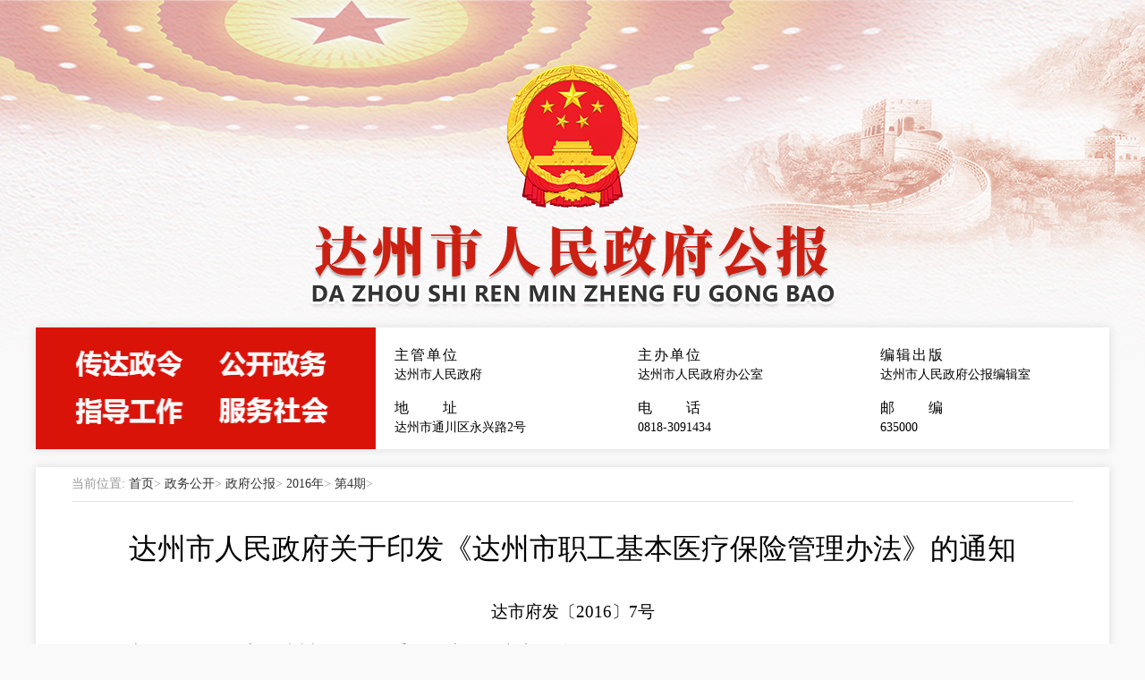

--- FILE ---
content_type: text/html
request_url: http://www.dazhou.gov.cn/news-show-221214.html
body_size: 13839
content:
<!DOCTYPE html>

<html lang="zh-CN">

	<head>
  <link href="//www.dazhou.gov.cn/statics/www/images/favicon.ico" rel="shortcut icon" type="image/x-icon">
		<meta charset="UTF-8">
		<meta http-equiv="X-UA-Compatible" content="IE=edge,chrome=1" />
		<meta name="viewport" content="width=device-width, maximum-scale=1.0, user-scalable=yes" />

		<meta name="renderer" content="webkit">
		<title>达州市人民政府公报</title>
        
<!-- 网站标签 -->
    <meta name="SiteName" content="达州市人民政府" />
    <meta name="SiteDomain" content="www.dazhou.gov.cn" />
    <meta name="SiteIDCode" content="5117000005" /><br>
  		    <!-- 栏目标签 -->
    <meta name="ColumnName" content="第4期">
	<meta name="ColumnKeywords" content="">
   <meta name="ColumnDescription" content="">
    <meta name="ColumnType" content="2016年">
	<!-- 内容标签 -->
    <meta name="ArticleTitle" content="达州市人民政府关于印发《达州市职工基本医疗保险管理办法》的通知">
    <meta name="PubDate" content="2021-08-25 15:05:27">
    <meta name="ContentSource" content="达州市政府办公室">
    <meta name="Keywords" content="达州市人民政府关于印发《达州市职工基本医疗保险管理办法》的通知-第4期"/> <br>
        <link rel="stylesheet" href="/statics/www/css/index.css">
		<link rel="stylesheet" href="/statics/www/xxgk/css/layui.css">
		<link rel="stylesheet" href="/statics/www/xxgk/css/gongbao.css">
		<link rel="shortcut icon" href="" />
        <style>
          .layui-col-space15>* {
              padding: 8.5px;
          }
          layui-col-space15>* {
              padding: 7.5px;
          }
          .footer {
              background: #ececec;
          }
          .linkBox .linkselect {
              border-color: #000;
              color: #000;
          }
          .footer_info_cent span{
              color: #000;
          }
          .footer_info_cent span a{
              color: #000;
          }
          .footer_info_cent::before {
              background: #000;
          }
          table{border:1px;margin:0 auto;width:100%;}
          .cont span,.cont p{
                font-family: "仿宋_gb2312"!important;
                font-size: 21px!important;
            }
 			strong{font-weight: normal!important;}
        .cont table span,.cont table p{
            font-size: 16px!important;
        }
        </style>
	</head>

	<body>

		<div class="head m-auto t-center">
			<div class="mt25">
				<img src="/statics/www/xxgk/picture/guohui.png" alt="" />
			</div>
			<div class="mt10">
				<a href="\" title="达州市人民政府公报">
					<img src="/statics/www/xxgk/picture/gblogo.png" alt="达州市人民政府公报" /></a>
			</div>
			<div class=" layui-clear mt20 bg-white box-shadow">
				<div class="bg-primary fl" style="width: 380px;">
					<a href="\" title="达州市人民政府公报">
						<img src="/statics/www/xxgk/picture/kouhao.png" alt="" /></a>
				</div>
				<div class="fr intro" style="width: 800px;">

					<div class="layui-row layui-col-space15" style="margin-top: 12px;">
						<div class="layui-col-xs4"><strong>主管单位</strong> <span>达州市人民政府</span> </div>
						<div class="layui-col-xs4"><strong>主办单位</strong> <span>达州市人民政府办公室</span> </div>
						<div class="layui-col-xs4"><strong>编辑出版</strong> <span>达州市人民政府公报编辑室</span> </div>
						<div class="layui-col-xs4"><strong>地    址</strong> <span>达州市通川区永兴路2号</span> </div>
						<div class="layui-col-xs4"><strong>电    话</strong> <span>0818-3091434</span> </div>
						<div class="layui-col-xs4"><strong>邮    编</strong> <span>635000</span> </div>

					</div>
				</div>

			</div>
		</div>

		<div class="layui-container mt20 layui-clear" style="margin-bottom:30px;">
			<div class="bg-white box-shadow pl40 pr40">
				<div class="border-bottom t-999 pt10 pb10 fz14">
					当前位置:  <a href="\">首页</a>> <a>政务公开</a>> <a>政府公报</a>> <a>2016年</a>> <a>第4期</a>>  
				</div>
				<div class="msg-content ">

					<h1 class="t-center mt20">达州市人民政府关于印发《达州市职工基本医疗保险管理办法》的通知</h1>
                    <h3 class="t-center mt20">达市府发〔2016〕7号</h1>

					<div class=" mt10 cont">
						<p style="line-height:37px"><span style="font-family:'times new roman';font-size:21px;font-family:仿宋_gb2312;">​​各县、市、区人民政府，达州经开区管委会，市级各部门（单位）：</span></p><p style="text-indent:43px;line-height:37px"><span style="font-family:'times new roman';font-size:21px"><span style="font-family:仿宋_gb2312;">《达州市职工基本医疗保险管理办法》已经市第三届人民政府第</span>93<span style="font-family:仿宋_gb2312;">次常务会议审议通过，现予印发，请认真贯彻执行。</span></span></p><p style="text-indent:43px;line-height:36px"><span style="font-family:'times new roman';font-size:21px">&nbsp;</span></p><p style="text-indent:43px;line-height:36px"><span style="font-family:'times new roman';font-size:21px">&nbsp;</span></p><p style="text-indent:43px;text-align:right;line-height:36px;margin-right:95px;"><span style="font-family:'times new roman';font-size:21px;font-family:仿宋_gb2312;">达州市人民政府</span></p><p style="text-indent:43px;text-align:right;line-height:36px;margin-right:86px;"><span style="font-family:'times new roman';font-size:21px">2016<span style="font-family:仿宋_gb2312;">年</span><span style="font-family:times new roman;">2</span><span style="font-family:仿宋_gb2312;">月</span><span style="font-family:times new roman;">26</span><span style="font-family:仿宋_gb2312;">日</span></span></p><p style="line-height:39px"><span style="font-family:'times new roman';font-size:14px"><br clear="all" style="page-break-before:always"></span></p><p style="text-align:center;line-height:39px"><span style="font-family:'times new roman';font-size:29px;font-family:方正小标宋简体;">达州市职工基本医疗保险管理办法</span></p><p style="text-indent:43px;line-height:39px"><span style="font-family:'times new roman';font-size:21px">&nbsp;</span></p><p style="text-align:center;line-height:39px"><span style="font-family:'times new roman';font-size:21px"><span style="font-family:黑体;">第一章</span>&nbsp;&nbsp;<span style="font-family:黑体;">总</span>&nbsp;&nbsp;<span style="font-family:黑体;">则</span></span></p><p style="text-indent:43px;line-height:39px"><span style="font-family:'times new roman';font-size:21px"><span style="font-family:楷体_gb2312;">第一条</span>&nbsp;&nbsp;</span><span style="font-family:'times new roman';font-size:21px"><span style="font-family:仿宋_gb2312;">为进一步完善职工基本医疗保险制度，规范基本医疗保险服务管理，保障参保人员基本医疗需求，根据《中华人民共和国社会保险法》《国务院关于建立城镇职工基本医疗保险制度的决定》（国发〔</span>1998<span style="font-family:仿宋_gb2312;">〕</span><span style="font-family:times new roman;">44</span><span style="font-family:仿宋_gb2312;">号）和《四川省深化医药卫生体制改革领导小组办公室关于印发</span><span style="font-family:times new roman;">&lt;</span><span style="font-family:仿宋_gb2312;">四川省深化医药卫生体制改革</span><span style="font-family:times new roman;">2015</span><span style="font-family:仿宋_gb2312;">年工作要点</span><span style="font-family:times new roman;">&gt;</span><span style="font-family:仿宋_gb2312;">的通知》（川医改办〔</span><span style="font-family:times new roman;">2015</span><span style="font-family:仿宋_gb2312;">〕</span><span style="font-family:times new roman;">9</span><span style="font-family:仿宋_gb2312;">号）精神，结合我市实际，制定本办法。</span></span></p><p style="text-indent:43px;line-height:39px"><span style="font-family:'times new roman';font-size:21px"><span style="font-family:楷体_gb2312;">第二条</span>&nbsp;&nbsp;</span><span style="font-family:'times new roman';font-size:21px;font-family:仿宋_gb2312;">建立职工基本医疗保险制度应遵循以下原则：</span></p><p style="text-indent:43px;line-height:39px"><span style="font-family:'times new roman';font-size:21px;font-family:仿宋_gb2312;">（一）医疗保险保障水平与全市经济社会发展水平相适应；</span></p><p style="text-indent:43px;line-height:39px"><span style="font-family:'times new roman';font-size:21px;font-family:仿宋_gb2312;">（二）用人单位和职工按照属地管理原则依法参加职工基本医疗保险；</span></p><p style="text-indent:43px;line-height:39px"><span style="font-family:'times new roman';font-size:21px;font-family:仿宋_gb2312;">（三）医疗保险费由用人单位和职工共同负担；</span></p><p style="text-indent:43px;line-height:39px"><span style="font-family:'times new roman';font-size:21px;font-family:仿宋_gb2312;">（四）医疗保险基金实行社会统筹与个人账户相结合；</span></p><p style="text-indent:43px;line-height:39px"><span style="font-family:'times new roman';font-size:21px;font-family:仿宋_gb2312;">（五）医疗保险基金以收定支，收支平衡，略有节余。</span></p><p style="text-indent:43px;line-height:39px"><span style="font-family:'times new roman';font-size:21px"><span style="font-family:楷体_gb2312;">第三条</span>&nbsp;&nbsp;</span><span style="font-family:'times new roman';font-size:21px;font-family:仿宋_gb2312;">职工基本医疗保险以市为单位统筹，实行统一政策、统一定点医疗机构和零售药店管理、统一医疗保险基金管理、统一经办流程、统一医疗保险信息平台建设。</span></p><p style="text-indent:43px;line-height:39px"><span style="font-family:'times new roman';font-size:21px;font-family:楷体_gb2312;">第四条</span><span style="font-family:'times new roman';font-size:21px">&nbsp;<span style="font-family:仿宋_gb2312;">市人力资源社会保障部门负责全市职工基本医疗保险的管理工作。县（市、区，含达州经开区，下同）人力资源社会保障部门负责本行政区域内职工基本医疗保险的管理工作。</span></span></p><p style="text-indent:43px;line-height:39px"><span style="font-family:'times new roman';font-size:21px;font-family:仿宋_gb2312;">市、县（市、区）财政部门负责职工基本医疗保险基金收支的管理和监督工作。</span></p><p style="text-indent:43px;line-height:39px"><span style="font-family:'times new roman';font-size:21px;font-family:仿宋_gb2312;">市医疗保险经办机构负责市本级职工基本医疗保险的业务经办和全市职工基本医疗保险业务工作的指导和管理。县（市、区）医疗保险经办机构负责本行政区域内的职工基本医疗保险业务经办。</span></p><p style="text-indent:43px;line-height:39px"><span style="font-family:'times new roman';font-size:21px;font-family:仿宋_gb2312;">市、（县、市、区）卫生计生、审计、民政、工会等有关部门和单位，按照各自职责协同实施好本办法。</span></p><p style="text-indent:43px;line-height:39px"><span style="font-family:'times new roman';font-size:21px">&nbsp;</span></p><p style="text-align:center;line-height:39px"><span style="font-family:'times new roman';font-size:21px"><span style="font-family:黑体;">第二章</span>&nbsp;&nbsp;<span style="font-family:黑体;">参保登记</span></span></p><p style="text-indent:43px;line-height:39px"><span style="font-family:'times new roman';font-size:21px;font-family:楷体_gb2312;">第五条</span><span style="font-family:'times new roman';font-size:21px">&nbsp;<span style="font-family:仿宋_gb2312;">职工基本医疗保险的参保范围和对象：</span></span></p><p style="text-indent:43px;line-height:39px"><span style="font-family:'times new roman';font-size:21px;font-family:仿宋_gb2312;">（一）本市行政区域内所有用人单位，包括国家机关、事业单位、社会团体、各类企业、民办非企业单位、个体经济组织（以下简称用人单位）及其职工，应当参加职工基本医疗保险；</span></p><p style="text-indent:43px;line-height:39px"><span style="font-family:'times new roman';font-size:21px;font-family:仿宋_gb2312;">（二）无雇工的个体工商户、未在用人单位参加职工基本医疗保险的非全日制从业人员以及其他灵活就业人员（以下简称灵活就业人员），可以自愿参加职工基本医疗保险；</span></p><p style="text-indent:43px;line-height:39px"><span style="font-family:'times new roman';font-size:21px">（三）</span><span style="font-family:'times new roman';font-size:21px;font-family:仿宋_gb2312;">进城务工的农村居民随用人单位参加职工基本医疗保险，灵活就业的可以个人身份参加职工基本医疗保险；</span></p><p style="text-indent:43px;line-height:39px"><span style="font-family:'times new roman';font-size:21px;font-family:仿宋_gb2312;">（四）领取失业保险金的人员，应当参加职工基本医疗保险。</span></p><p style="text-indent:43px;line-height:39px"><span style="font-family:'times new roman';font-size:21px;font-family:仿宋_gb2312;">已自愿参加城镇居民基本医疗保险或新型农村合作医疗的居民，不得同时参加职工基本医疗保险。</span></p><p style="text-indent:43px;line-height:39px"><span style="font-family:'times new roman';font-size:21px"><span style="font-family:楷体_gb2312;">第六条</span>&nbsp;&nbsp;</span><span style="font-family:'times new roman';font-size:21px;font-family:仿宋_gb2312;">职工基本医疗保险参保登记、变更和注销，按照《社会保险登记管理暂行办法》等相关规定执行。</span></p><p style="text-indent:43px;line-height:39px"><span style="font-family:'times new roman';font-size:21px">&nbsp;</span></p><p style="text-align:center;line-height:39px"><span style="font-family:'times new roman';font-size:21px"><span style="font-family:黑体;">第三章</span>&nbsp;&nbsp;<span style="font-family:黑体;">基本医疗保险费的征缴</span></span></p><p style="text-indent:43px;line-height:39px"><span style="font-family:'times new roman';font-size:21px"><span style="font-family:楷体_gb2312;">第七条</span>&nbsp;&nbsp;</span><span style="font-family:'times new roman';font-size:21px;font-family:仿宋_gb2312;">职工基本医疗保险费由用人单位和职工共同缴纳，灵活就业人员的基本医疗保险费由个人全额缴纳。</span></p><p style="text-indent:43px;line-height:39px"><span style="font-family:'times new roman';font-size:21px;font-family:仿宋_gb2312;">（一）缴费基数和比例</span></p><p style="text-indent:43px;line-height:39px"><span style="font-family:'times new roman';font-size:21px">1<span style="font-family:仿宋_gb2312;">．用人单位按本单位上年度职工工资总额的</span><span style="font-family:times new roman;">6.5%</span><span style="font-family:仿宋_gb2312;">缴纳，职工按本人上年度工资总额的</span><span style="font-family:times new roman;">2%</span><span style="font-family:仿宋_gb2312;">缴纳。职工个人缴纳部分由用人单位代扣代缴。</span></span></p><p style="text-indent:43px;line-height:39px"><span style="font-family:'times new roman';font-size:21px"><span style="font-family:仿宋_gb2312;">我市职工基本医疗保险的最低缴费基数为全市上年度全部单位职工年平均工资。用人单位职工个人上年度工资总额高于最低缴费基数</span>300%<span style="font-family:仿宋_gb2312;">以内的，以职工个人上年度工资总额为缴费基数；高于最低缴费基数</span><span style="font-family:times new roman;">300%</span><span style="font-family:仿宋_gb2312;">的，以</span><span style="font-family:times new roman;">300%</span><span style="font-family:仿宋_gb2312;">为缴费基数；低于最低缴费基数以及无法核定缴费基数的，以最低缴费基数为缴费基数。</span></span></p><p style="text-indent:43px;line-height:39px"><span style="font-family:'times new roman';font-size:21px">2<span style="font-family:仿宋_gb2312;">．灵活就业人员可选择按最低缴费基数的</span><span style="font-family:times new roman;">8.5%</span><span style="font-family:仿宋_gb2312;">缴费，享受住院医疗待遇，建立个人账户，符合条件者纳入门诊特殊疾病范围；也可选择按最低缴费基数的</span><span style="font-family:times new roman;">4.5%</span><span style="font-family:仿宋_gb2312;">缴费，只享受住院医疗待遇，不建立个人账户，不享受门诊特殊疾病医疗待遇。</span></span></p><p style="text-indent:43px;line-height:39px"><span style="font-family:'times new roman';font-size:21px">3<span style="font-family:仿宋_gb2312;">．确属缴费困难的用人单位，经本单位职工大会或职工代表大会同意并经本级人力资源社会保障部门审核通过，可按最低缴费基数的</span><span style="font-family:times new roman;">4.5%</span><span style="font-family:仿宋_gb2312;">缴费。职工个人不缴纳基本医疗保险费，只享受住院医疗待遇，不建立个人账户，不享受门诊特殊疾病医疗待遇。</span></span></p><p style="text-indent:43px;line-height:39px"><span style="font-family:'times new roman';font-size:21px;font-family:仿宋_gb2312;">（二）职工工资总额按市统计部门劳动工资统计口径计算。全市职工年平均工资以市统计部门对外公布的数据为准。</span></p><p style="text-indent:43px;line-height:39px"><span style="font-family:'times new roman';font-size:21px;font-family:仿宋_gb2312;">（三）用人单位和个人按月申报并缴纳基本医疗保险费。</span></p><p style="text-indent:43px;line-height:39px"><span style="font-family:'times new roman';font-size:21px;font-family:楷体_gb2312;">第八条</span><span style="font-family:'times new roman';font-size:21px">&nbsp;<span style="font-family:仿宋_gb2312;">建立职工基本医疗保险最低缴费年限制度。用人单位职工累计缴费年限男不低于</span>30<span style="font-family:仿宋_gb2312;">年、女不低于</span><span style="font-family:times new roman;">25</span><span style="font-family:仿宋_gb2312;">年，且实际缴费年限不低于</span><span style="font-family:times new roman;">15</span><span style="font-family:仿宋_gb2312;">年。灵活就业人员实际缴费年限不低于</span><span style="font-family:times new roman;">20</span><span style="font-family:仿宋_gb2312;">年。</span></span></p><p style="text-indent:43px;line-height:39px"><span style="font-family:'times new roman';font-size:21px"><span style="font-family:仿宋_gb2312;">累计缴费年限包括实际缴费年限和视同缴费年限。实际缴费年限指</span>2000<span style="font-family:仿宋_gb2312;">年</span><span style="font-family:times new roman;">12</span><span style="font-family:仿宋_gb2312;">月</span><span style="font-family:times new roman;">25</span><span style="font-family:仿宋_gb2312;">日起我市实施城镇职工基本医疗保险制度后，用人单位和职工按规定参保并缴纳基本医疗保险费的实际年限；视同缴费年限指军队转业干部和退役人员的军龄、用人单位职工</span><span style="font-family:times new roman;">2000</span><span style="font-family:仿宋_gb2312;">年</span><span style="font-family:times new roman;">12</span><span style="font-family:仿宋_gb2312;">月</span><span style="font-family:times new roman;">24</span><span style="font-family:仿宋_gb2312;">日前按国家规定计算的连续工作年限。</span></span></p><p style="text-indent:43px;line-height:39px"><span style="font-family:'times new roman';font-size:21px;font-family:仿宋_gb2312;">参保人员达到国家法定退休年龄（不含特殊工种提前退休和病退，下同）且不低于最低缴费年限的，从办理退休的次月起不再缴纳基本医疗保险费，按照规定享受退休人员基本医疗保险待遇。</span></p><p style="text-indent:43px;line-height:39px"><span style="font-family:'times new roman';font-size:21px;font-family:仿宋_gb2312;">参保人员达到最低缴费年限未达到国家法定退休年龄的，应连续缴费至法定退休年龄；达到国家法定退休年龄未达到最低缴费年限的，自愿继续参加职工基本医疗保险的，由本人逐年或一次性补足其所差年限的基本医疗保险费后，按照规定享受退休人员基本医疗保险待遇；自愿参加居民医疗保险的，适用居民医疗保险相关规定。</span></p><p style="text-indent:43px;line-height:39px"><span style="font-family:'times new roman';font-size:21px"><span style="font-family:仿宋_gb2312;">一次性补足所差年限基本医疗保险费的计算公式为：应缴费</span>=<span style="font-family:仿宋_gb2312;">最低缴费基数</span><span style="font-family:times new roman;">×</span><span style="font-family:仿宋_gb2312;">缴费比例</span><span style="font-family:times new roman;">×</span><span style="font-family:仿宋_gb2312;">［</span><span style="font-family:times new roman;">1</span><span style="font-family:仿宋_gb2312;">－（</span><span style="font-family:times new roman;">1+</span><span style="font-family:仿宋_gb2312;">全市全部单位职工年平均工资增长率）</span></span><sup><span style="font-family:'times new roman';font-size:21px;vertical-align:super;font-family:仿宋_gb2312;">缴费年限</span></sup><span style="font-family:'times new roman';font-size:21px"><span style="font-family:仿宋_gb2312;">］</span>÷<span style="font-family:仿宋_gb2312;">［</span><span style="font-family:times new roman;">1</span><span style="font-family:仿宋_gb2312;">－（</span><span style="font-family:times new roman;">1+</span><span style="font-family:仿宋_gb2312;">全市全部单位职工年平均工资增长率）］。全市全部单位职工年平均工资增长率为近三年的增长率的算术平均值。</span></span></p><p style="text-indent:43px;line-height:39px"><span style="font-family:'times new roman';font-size:21px;font-family:仿宋_gb2312;">本办法实施前，参保人员连续不间断缴费至法定退休年龄并达到原最低缴费年限，已经有关部门按规定办理退休的，不再缴纳基本医疗保险费，继续享受退休人员基本医疗保险待遇。</span></p><p style="text-indent:43px;line-height:39px"><span style="font-family:'times new roman';font-size:21px;font-family:楷体_gb2312;">第九条</span><span style="font-family:'times new roman';font-size:21px">&nbsp;<span style="font-family:仿宋_gb2312;">职工基本医疗保险费由社会保险经办机构按《社会保险费征缴暂行条例》的规定征收。</span></span></p><p style="text-indent:43px;line-height:39px"><span style="font-family:'times new roman';font-size:21px">&nbsp;</span></p><p style="text-align:center;line-height:39px"><span style="font-family:'times new roman';font-size:21px"><span style="font-family:黑体;">第四章</span>&nbsp;&nbsp;<span style="font-family:黑体;">基本医疗保险统筹基金和个人账户</span></span></p><p style="text-indent:43px;line-height:39px"><span style="font-family:'times new roman';font-size:21px;font-family:楷体_gb2312;">第十条</span><span style="font-family:'times new roman';font-size:21px">&nbsp;&nbsp;<span style="font-family:仿宋_gb2312;">职工基本医疗保险实行社会统筹和个人账户相结合，基本医疗保险基金由统筹基金和个人账户构成。统筹基金和个人账户分别核算，不得相互挤占。</span></span></p><p style="text-indent:43px;line-height:39px"><span style="font-family:'times new roman';font-size:21px"><span style="font-family:仿宋_gb2312;">（一）个人账户。用人单位和个人按时足额缴纳基本医疗保险费后，社会保险经办机构按照规定比例计入参保人员个人账户。具体比例为：</span>45<span style="font-family:仿宋_gb2312;">岁以下按个人缴费基数的</span><span style="font-family:times new roman;">3%</span><span style="font-family:仿宋_gb2312;">计入，</span><span style="font-family:times new roman;">46</span><span style="font-family:仿宋_gb2312;">岁至法定退休年龄按个人缴费基数的</span><span style="font-family:times new roman;">3.5%</span><span style="font-family:仿宋_gb2312;">计入，</span><span style="font-family:times new roman;">75</span><span style="font-family:仿宋_gb2312;">岁以下退休人员按本人上年养老金的</span><span style="font-family:times new roman;">4%</span><span style="font-family:仿宋_gb2312;">计入，</span><span style="font-family:times new roman;">76</span><span style="font-family:仿宋_gb2312;">岁以上退休人员按本人上年养老金的</span><span style="font-family:times new roman;">4.5%</span><span style="font-family:仿宋_gb2312;">计入。</span></span></p><p style="text-indent:43px;line-height:39px"><span style="font-family:'times new roman';font-size:21px;font-family:仿宋_gb2312;">（二）统筹基金。用人单位和个人缴纳的基本医疗保险费按规定的比例计入个人账户后，其余部分计入统筹基金。</span></p><p style="text-indent:43px;line-height:39px"><span style="font-family:'times new roman';font-size:21px;font-family:楷体_gb2312;">第十一条</span><span style="font-family:'times new roman';font-size:21px">&nbsp;<span style="font-family:仿宋_gb2312;">个人账户归参保人员个人使用，年终结余部分，转入下一年度继续使用，并按规定计息。</span></span></p><p style="text-indent:43px;line-height:39px"><span style="font-family:'times new roman';font-size:21px;font-family:仿宋_gb2312;">参保人员死亡的，其基本医疗保险关系终止，个人账户结余由法定继承人依法继承。</span></p><p style="text-indent:43px;line-height:39px"><span style="font-family:'times new roman';font-size:21px">&nbsp;</span></p><p style="text-align:center;line-height:39px"><span style="font-family:'times new roman';font-size:21px"><span style="font-family:黑体;">第五章</span>&nbsp;&nbsp;<span style="font-family:黑体;">基本医疗保险待遇</span></span></p><p style="text-indent:43px;line-height:39px"><span style="font-family:'times new roman';font-size:21px;font-family:楷体_gb2312;">第十二条</span><span style="font-family:'times new roman';font-size:21px">&nbsp;&nbsp;<span style="font-family:仿宋_gb2312;">职工基本医疗保险基金支付范围必须符合《四川省基本医疗保险、工伤保险和生育保险药品目录》《四川省基本医疗保险诊疗项目目录》《四川省基本医疗保险医疗服务设施项目范围》以及省人力资源社会保障、发展改革、卫生计生、食品药品监管部门的规定。</span></span></p><p style="text-indent:43px;line-height:39px"><span style="font-family:'times new roman';font-size:21px;font-family:楷体_gb2312;">第十三条</span><span style="font-family:'times new roman';font-size:21px">&nbsp;&nbsp;<span style="font-family:仿宋_gb2312;">参保人员门诊医疗费用、定点零售药店的购药费用以及住院医疗费用中按规定应由个人自负的费用，可由参保人员个人账户支付，个人账户不足的由本人支付。</span></span></p><p style="text-indent:43px;line-height:39px"><span style="font-family:'times new roman';font-size:21px;font-family:楷体_gb2312;">第十四条</span><span style="font-family:'times new roman';font-size:21px">&nbsp;<span style="font-family:仿宋_gb2312;">参保人员在定点医疗机构发生的住院医疗费用，符合基本医疗保险基金支付范围的部分，扣除起付标准后，由统筹基金按比例支付：</span></span></p><p style="text-indent:43px;line-height:39px"><span style="font-family:'times new roman';font-size:21px"><span style="font-family:仿宋_gb2312;">（一）起付标准：在职职工和灵活就业人员，市内一级以下医疗机构</span>300<span style="font-family:仿宋_gb2312;">元，二级医疗机构</span><span style="font-family:times new roman;">400</span><span style="font-family:仿宋_gb2312;">元，三级医疗机构</span><span style="font-family:times new roman;">800</span><span style="font-family:仿宋_gb2312;">元；市外医疗机构</span><span style="font-family:times new roman;">1000</span><span style="font-family:仿宋_gb2312;">元。退休人员按对应医疗机构级别降低</span><span style="font-family:times new roman;">100</span><span style="font-family:仿宋_gb2312;">元。在一个参保年度内多次住院的，逐次降低</span><span style="font-family:times new roman;">50</span><span style="font-family:仿宋_gb2312;">元，但不得低于</span><span style="font-family:times new roman;">100</span><span style="font-family:仿宋_gb2312;">元。</span></span></p><p style="text-indent:43px;line-height:39px"><span style="font-family:'times new roman';font-size:21px;font-family:仿宋_gb2312;">（二）支付比例：按参保人员年龄段和医疗费用高低，实行分段累进支付。</span></p><p style="text-indent:43px;line-height:39px"><span style="font-family:'times new roman';font-size:21px">1<span style="font-family:仿宋_gb2312;">．</span><span style="font-family:times new roman;">45</span><span style="font-family:仿宋_gb2312;">岁以下，起付标准以上至</span><span style="font-family:times new roman;">5000</span><span style="font-family:仿宋_gb2312;">元，统筹基金支付</span><span style="font-family:times new roman;">81%</span><span style="font-family:仿宋_gb2312;">、个人自付</span><span style="font-family:times new roman;">19%</span><span style="font-family:仿宋_gb2312;">，</span><span style="font-family:times new roman;">5001</span><span style="font-family:仿宋_gb2312;">元至</span><span style="font-family:times new roman;">15000</span><span style="font-family:仿宋_gb2312;">元，统筹基金支付</span><span style="font-family:times new roman;">83%</span><span style="font-family:仿宋_gb2312;">、个人自付</span><span style="font-family:times new roman;">17%</span><span style="font-family:仿宋_gb2312;">，</span><span style="font-family:times new roman;">15001</span><span style="font-family:仿宋_gb2312;">元以上，统筹基金支付</span><span style="font-family:times new roman;">85%</span><span style="font-family:仿宋_gb2312;">、个人自付</span><span style="font-family:times new roman;">15%</span><span style="font-family:仿宋_gb2312;">；</span></span></p><p style="text-indent:43px;line-height:39px"><span style="font-family:'times new roman';font-size:21px">2<span style="font-family:仿宋_gb2312;">．</span><span style="font-family:times new roman;">46</span><span style="font-family:仿宋_gb2312;">岁至法定退休年龄，起付标准以上至</span><span style="font-family:times new roman;">5000</span><span style="font-family:仿宋_gb2312;">元，统筹基金支付</span><span style="font-family:times new roman;">83%</span><span style="font-family:仿宋_gb2312;">、个人自付</span><span style="font-family:times new roman;">17%</span><span style="font-family:仿宋_gb2312;">，</span><span style="font-family:times new roman;">5001</span><span style="font-family:仿宋_gb2312;">元至</span><span style="font-family:times new roman;">15000</span><span style="font-family:仿宋_gb2312;">元，统筹基金支付</span><span style="font-family:times new roman;">85%</span><span style="font-family:仿宋_gb2312;">、个人自付</span><span style="font-family:times new roman;">15%</span><span style="font-family:仿宋_gb2312;">，</span><span style="font-family:times new roman;">15001</span><span style="font-family:仿宋_gb2312;">元以上，统筹基金支付</span><span style="font-family:times new roman;">87%</span><span style="font-family:仿宋_gb2312;">、个人自付</span><span style="font-family:times new roman;">13%</span><span style="font-family:仿宋_gb2312;">；</span></span></p><p style="text-indent:43px;line-height:39px"><span style="font-family:'times new roman';font-size:21px">3<span style="font-family:仿宋_gb2312;">．法定退休年龄至</span><span style="font-family:times new roman;">75</span><span style="font-family:仿宋_gb2312;">岁，起付标准以上至</span><span style="font-family:times new roman;">5000</span><span style="font-family:仿宋_gb2312;">元，统筹基金支付</span><span style="font-family:times new roman;">85%</span><span style="font-family:仿宋_gb2312;">、个人自付</span><span style="font-family:times new roman;">15%</span><span style="font-family:仿宋_gb2312;">，</span><span style="font-family:times new roman;">5001</span><span style="font-family:仿宋_gb2312;">元至</span><span style="font-family:times new roman;">15000</span><span style="font-family:仿宋_gb2312;">元，统筹基金支付</span><span style="font-family:times new roman;">87%</span><span style="font-family:仿宋_gb2312;">、个人自付</span><span style="font-family:times new roman;">13%</span><span style="font-family:仿宋_gb2312;">，</span><span style="font-family:times new roman;">15001</span><span style="font-family:仿宋_gb2312;">元以上，统筹基金支付</span><span style="font-family:times new roman;">90%</span><span style="font-family:仿宋_gb2312;">、个人自付</span><span style="font-family:times new roman;">10%</span><span style="font-family:仿宋_gb2312;">；</span></span></p><p style="text-indent:43px;line-height:39px"><span style="font-family:'times new roman';font-size:21px">4<span style="font-family:仿宋_gb2312;">．</span><span style="font-family:times new roman;">76</span><span style="font-family:仿宋_gb2312;">岁以上，起付标准以上至</span><span style="font-family:times new roman;">5000</span><span style="font-family:仿宋_gb2312;">元，统筹基金支付</span><span style="font-family:times new roman;">87%</span><span style="font-family:仿宋_gb2312;">、个人自付</span><span style="font-family:times new roman;">13%</span><span style="font-family:仿宋_gb2312;">，</span><span style="font-family:times new roman;">5001</span><span style="font-family:仿宋_gb2312;">元至</span><span style="font-family:times new roman;">15000</span><span style="font-family:仿宋_gb2312;">元，统筹基金支付</span><span style="font-family:times new roman;">89%</span><span style="font-family:仿宋_gb2312;">、个人自付</span><span style="font-family:times new roman;">11%</span><span style="font-family:仿宋_gb2312;">，</span><span style="font-family:times new roman;">15001</span><span style="font-family:仿宋_gb2312;">元以上，统筹基金支付</span><span style="font-family:times new roman;">92%</span><span style="font-family:仿宋_gb2312;">、个人自付</span><span style="font-family:times new roman;">8%</span><span style="font-family:仿宋_gb2312;">。</span></span></p><p style="text-indent:43px;line-height:39px"><span style="font-family:'times new roman';font-size:21px">（三）</span><span style="font-family:'times new roman';font-size:21px;font-family:仿宋_gb2312;">异地就医：参保人员到达州市行政区域外就医的，应在参保地医疗保险经办机构办理异地就医登记备案手续。未经登记备案到市外就医的，发生的医疗费用一律自费。下列情形需先办理异地就医登记备案手续并执行相应支付比例。</span></p><p style="text-indent:43px;line-height:39px"><span style="font-family:'times new roman';font-size:21px">1<span style="font-family:仿宋_gb2312;">．转诊转院登记备案。参保人员经登记备案转诊转院到省内（含重庆市）市外就医的，统筹基金降低</span><span style="font-family:times new roman;">7</span><span style="font-family:仿宋_gb2312;">个百分点支付，转省外就医的，统筹基金降低</span><span style="font-family:times new roman;">10</span><span style="font-family:仿宋_gb2312;">个百分点支付。</span></span></p><p style="text-indent:43px;line-height:39px"><span style="font-family:'times new roman';font-size:21px">2<span style="font-family:仿宋_gb2312;">．临时异地登记备案。参保人员因出差、探亲、旅游等临时离开参保地或备案地在异地突发疾病确需就地急诊、抢救，在出院前经登记备案的，执行达州市本地就医起付标准和支付比例政策。</span></span></p><p style="text-indent:43px;line-height:39px"><span style="font-family:'times new roman';font-size:21px">3<span style="font-family:仿宋_gb2312;">．长期异地登记备案。参保人员退休异地安置或长期异地居住的，办理异地就医备案后在备案地就医的，执行达州市本地就医起付标准和支付比例政策。在备案地以外地区就医的，视其情形按相应规定处理。</span></span></p><p style="text-indent:43px;line-height:39px"><span style="font-family:'times new roman';font-size:21px;font-family:仿宋_gb2312;">异地就医登记备案具体办法由市人力资源社会保障部门另行制订。</span></p><p style="text-indent:43px;line-height:39px"><span style="font-family:'times new roman';font-size:21px"><span style="font-family:仿宋_gb2312;">（三）最高支付限额：一个自然年度内累计发生的住院医疗费用，统筹基金最高支付限额为</span>20<span style="font-family:仿宋_gb2312;">万元。</span></span></p><p style="text-indent:43px;line-height:39px"><span style="font-family:'times new roman';font-size:21px"><span style="font-family:楷体_gb2312;">第十五条</span>&nbsp;&nbsp;</span><span style="font-family:'times new roman';font-size:21px;font-family:仿宋_gb2312;">参保人员住院医疗费用以入院时所在年度为结算年度。</span></p><p style="text-indent:43px;line-height:39px"><span style="font-family:'times new roman';font-size:21px"><span style="font-family:楷体_gb2312;">第十六条</span>&nbsp;&nbsp;</span><span style="font-family:'times new roman';font-size:21px;font-family:仿宋_gb2312;">参保人员住院医疗费用中，下列项目费用按以下规定计入统筹基金支付范围：</span></p><p style="text-indent:43px;line-height:39px"><span style="font-family:'times new roman';font-size:21px"><span style="font-family:仿宋_gb2312;">（一）床位费：三级医疗机构</span>15<span style="font-family:仿宋_gb2312;">元</span><span style="font-family:times new roman;">/</span><span style="font-family:仿宋_gb2312;">床</span><span style="font-family:times new roman;">·</span><span style="font-family:仿宋_gb2312;">日，二级医疗机构</span><span style="font-family:times new roman;">12</span><span style="font-family:仿宋_gb2312;">元</span><span style="font-family:times new roman;">/</span><span style="font-family:仿宋_gb2312;">床</span><span style="font-family:times new roman;">·</span><span style="font-family:仿宋_gb2312;">日，一级以下医疗机构</span><span style="font-family:times new roman;">10</span><span style="font-family:仿宋_gb2312;">元</span><span style="font-family:times new roman;">/</span><span style="font-family:仿宋_gb2312;">床</span><span style="font-family:times new roman;">·</span><span style="font-family:仿宋_gb2312;">日，层流洁净病房、重症监护病房、特殊防护病房按物价部门规定收费标准执行；</span></span></p><p style="text-indent:43px;line-height:39px"><span style="font-family:'times new roman';font-size:21px"><span style="font-family:仿宋_gb2312;">（二）血液及成份血首先自费</span>65%<span style="font-family:仿宋_gb2312;">；</span></span></p><p style="text-indent:43px;line-height:39px"><span style="font-family:'times new roman';font-size:21px"><span style="font-family:仿宋_gb2312;">（三）乙类药品首先自付</span>15%<span style="font-family:仿宋_gb2312;">；</span></span></p><p style="text-indent:43px;line-height:39px"><span style="font-family:'times new roman';font-size:21px"><span style="font-family:仿宋_gb2312;">（四）单次（件）发生的特殊材料、特殊检查、特殊治疗费用不足</span>500<span style="font-family:仿宋_gb2312;">元的首先自付</span><span style="font-family:times new roman;">10%</span><span style="font-family:仿宋_gb2312;">、</span><span style="font-family:times new roman;">500</span><span style="font-family:仿宋_gb2312;">元至</span><span style="font-family:times new roman;">2000</span><span style="font-family:仿宋_gb2312;">元的首先自付</span><span style="font-family:times new roman;">20%</span><span style="font-family:仿宋_gb2312;">，超过</span><span style="font-family:times new roman;">2000</span><span style="font-family:仿宋_gb2312;">元的首先自付</span><span style="font-family:times new roman;">30%</span><span style="font-family:仿宋_gb2312;">；</span></span></p><p style="text-indent:43px;line-height:39px"><span style="font-family:'times new roman';font-size:21px;font-family:仿宋_gb2312;">（五）在达州市行政区域外发生的医疗费用，按达州市的医疗服务价格标准结算支付。</span></p><p style="text-indent:43px;line-height:39px"><span style="font-family:'times new roman';font-size:21px;font-family:楷体_gb2312;">第十七条</span><span style="font-family:'times new roman';font-size:21px">&nbsp;<span style="font-family:仿宋_gb2312;">门诊特殊疾病待遇由统筹基金支付。门诊特殊疾病的病种范围、支付比例、最高限额、结算办法等另行规定。</span></span></p><p style="text-indent:43px;line-height:39px"><span style="font-family:'times new roman';font-size:21px"><span style="font-family:楷体_gb2312;">第十八条</span>&nbsp;&nbsp;</span><span style="font-family:'times new roman';font-size:21px;font-family:仿宋_gb2312;">下列情况发生的医疗费用不属于职工基本医疗保险基金支付范围：</span></p><p style="text-indent:43px;line-height:39px"><span style="font-family:'times new roman';font-size:21px;font-family:仿宋_gb2312;">（一）在境外就医的；</span></p><p style="text-indent:43px;line-height:39px"><span style="font-family:'times new roman';font-size:21px;font-family:仿宋_gb2312;">（二）应当从工伤保险、生育保险基金中支付的；</span></p><p style="text-indent:43px;line-height:39px"><span style="font-family:'times new roman';font-size:21px;font-family:仿宋_gb2312;">（三）因交通及医疗事故造成伤害的；</span></p><p style="text-indent:43px;line-height:39px"><span style="font-family:'times new roman';font-size:21px;font-family:仿宋_gb2312;">（四）因本人吸毒、打架斗殴、违规违法等造成的；</span></p><p style="text-indent:43px;line-height:39px"><span style="font-family:'times new roman';font-size:21px;font-family:仿宋_gb2312;">（五）因酗酒、自伤、自残（精神病除外）、戒毒、性传播疾病（艾滋病除外）治疗的；</span></p><p style="text-indent:43px;line-height:39px"><span style="font-family:'times new roman';font-size:21px;font-family:仿宋_gb2312;">（六）因美容、矫形等进行治疗的；</span></p><p style="text-indent:43px;line-height:39px"><span style="font-family:'times new roman';font-size:21px;font-family:仿宋_gb2312;">（七）国家和省政策规定的其他不予支付费用情形。</span></p><p style="text-indent:43px;line-height:39px"><span style="font-family:'times new roman';font-size:21px;font-family:楷体_gb2312;">第十九条</span><span style="font-family:'times new roman';font-size:21px">&nbsp;<span style="font-family:仿宋_gb2312;">参保人员自愿将符合职工基本医疗保险基金支付范围的医疗费用，首先在获得商业保险等赔付后，将余额纳入职工基本医疗保险结算的，不计起付标准，直接按比例支付。</span></span></p><p style="text-indent:43px;line-height:39px"><span style="font-family:'times new roman';font-size:21px;font-family:楷体_gb2312;">第二十条</span><span style="font-family:'times new roman';font-size:21px">&nbsp;<span style="font-family:仿宋_gb2312;">初次参加职工基本医疗保险并按规定缴纳基本医疗保险费的参保人员，从参保缴费之日起</span>30<span style="font-family:仿宋_gb2312;">日后享受职工基本医疗保险住院医疗待遇，个人账户从参保缴费之日起计入。</span></span></p><p style="text-indent:43px;line-height:39px"><span style="font-family:'times new roman';font-size:21px"><span style="font-family:楷体_gb2312;">第二十一条</span>&nbsp;&nbsp;</span><span style="font-family:'times new roman';font-size:21px;font-family:仿宋_gb2312;">用人单位和个人未按照本办法规定按时足额缴纳基本医疗保险费的，按下列规定处理：</span></p><p style="text-indent:43px;line-height:39px"><span style="font-family:'times new roman';font-size:21px"><span style="font-family:仿宋_gb2312;">（一）用人单位欠费，从欠费之日起，其职工（含退休人员）暂停享受基本医疗保险待遇；欠费在</span>12<span style="font-family:仿宋_gb2312;">个月内补足的，连续享受基本医疗保险待遇；欠费超过</span><span style="font-family:times new roman;">12</span><span style="font-family:仿宋_gb2312;">个月补足的，可补记参保人员个人账户，但欠费期间发生的住院医疗费，统筹基金不予支付；</span></span></p><p style="text-indent:43px;line-height:39px"><span style="font-family:'times new roman';font-size:21px"><span style="font-family:仿宋_gb2312;">（二）灵活就业人员从欠费之日起，暂停享受基本医疗保险待遇；欠费在</span>12<span style="font-family:仿宋_gb2312;">个月内补足的，连续享受基本医疗保险待遇；欠费超过</span><span style="font-family:times new roman;">12</span><span style="font-family:仿宋_gb2312;">个月的，视为中断参保，再参保时按初次参保人员对待。</span></span></p><p style="text-indent:43px;line-height:39px"><span style="font-family:'times new roman';font-size:21px">&nbsp;</span></p><p style="text-align:center;line-height:39px"><span style="font-family:'times new roman';font-size:21px"><span style="font-family:黑体;">第六章</span>&nbsp;&nbsp;<span style="font-family:黑体;">基本医疗保险关系转移接续</span></span></p><p style="text-indent:43px;line-height:39px"><span style="font-family:'times new roman';font-size:21px;font-family:楷体_gb2312;">第二十二条</span><span style="font-family:'times new roman';font-size:21px">&nbsp;<span style="font-family:仿宋_gb2312;">参保人员基本医疗保险关系转移，待遇衔接按以下规定执行：</span></span></p><p style="text-indent:43px;line-height:39px"><span style="font-family:'times new roman';font-size:21px"><span style="font-family:仿宋_gb2312;">（一）职工基本医疗保险转为居民基本医疗保险的，自缴费之日起</span>30<span style="font-family:仿宋_gb2312;">日内仍享受职工基本医疗保险待遇，</span><span style="font-family:times new roman;">30</span><span style="font-family:仿宋_gb2312;">日后享受居民基本医疗保险待遇。</span></span></p><p style="text-indent:43px;line-height:39px"><span style="font-family:'times new roman';font-size:21px"><span style="font-family:仿宋_gb2312;">（二）居民基本医疗保险转为职工基本医疗保险的，自缴费之日起</span>30<span style="font-family:仿宋_gb2312;">日内仍享受居民基本医疗保险待遇，</span><span style="font-family:times new roman;">30</span><span style="font-family:仿宋_gb2312;">日后享受职工基本医疗保险待遇。</span></span></p><p style="text-indent:43px;line-height:39px"><span style="font-family:'times new roman';font-size:21px;font-family:仿宋_gb2312;">（三）新农合转为职工基本医疗保险的，自缴费之日起享受职工基本医疗保险待遇。</span></p><p style="text-indent:43px;line-height:39px"><span style="font-family:'times new roman';font-size:21px;font-family:仿宋_gb2312;">（四）职工基本医疗保险转为新农合的，适用新农合的相关规定。</span></p><p style="text-indent:43px;line-height:39px"><span style="font-family:'times new roman';font-size:21px;font-family:楷体_gb2312;">第二十三条</span><span style="font-family:'times new roman';font-size:21px">&nbsp;&nbsp;<span style="font-family:仿宋_gb2312;">参保人员基本医疗保险关系转移，其缴费年限的计算按以下规定执行：</span></span></p><p style="text-indent:43px;line-height:39px"><span style="font-family:'times new roman';font-size:21px;font-family:仿宋_gb2312;">（一）由居民基本医疗保险或新农合转为职工基本医疗保险的，其在就业年龄内的居民基本医疗保险或新农合缴费年限，按当年实际缴费额与当年灵活就业人员参加职工基本医疗保险缴费额的比值为标准，折算为职工基本医疗保险缴费年限。</span></p><p style="text-indent:43px;line-height:39px"><span style="font-family:'times new roman';font-size:21px;font-family:仿宋_gb2312;">（二）由职工基本医疗保险转为居民基本医疗保险的，原职工基本医疗保险的实际缴费年限，计入居民基本医疗保险实际缴费年限。</span></p><p style="text-indent:43px;line-height:39px"><span style="font-family:'times new roman';font-size:21px"><span style="font-family:仿宋_gb2312;">（三）省内跨统筹地区转移到达州市的参保人员，其在转出地的职工基本医疗保险的实际缴费年限、居民基本医疗保险或新农合折算的职工基本医疗保险实际缴费年限，与转入达州市后的职工基本医疗保险实际缴费年限一并累计计算。达到法定退休年龄时，转入达州市后的实际缴费年限不低于</span>10<span style="font-family:仿宋_gb2312;">年，且符合达州市最低缴费年限的，不再缴纳基本医疗保险费，按规定享受退休人员基本医疗保险待遇。</span></span></p><p style="text-indent:43px;line-height:39px"><span style="font-family:'times new roman';font-size:21px"><span style="font-family:楷体_gb2312;">第二十四条</span>&nbsp;&nbsp;</span><span style="font-family:'times new roman';font-size:21px"><span style="font-family:仿宋_gb2312;">军队转业干部和退役人员参加职工基本医疗保险并在</span>12<span style="font-family:仿宋_gb2312;">个月内接续的，从参保缴费之日起享受基本医疗保险待遇；超过</span><span style="font-family:times new roman;">12</span><span style="font-family:仿宋_gb2312;">个月接续的，从参保缴费之日起</span><span style="font-family:times new roman;">30</span><span style="font-family:仿宋_gb2312;">日后享受基本医疗保险待遇。</span></span></p><p style="text-indent:43px;line-height:39px"><span style="font-family:'times new roman';font-size:21px;font-family:楷体_gb2312;">第二十五条</span><span style="font-family:'times new roman';font-size:21px">&nbsp;<span style="font-family:仿宋_gb2312;">原参加职工基本医疗保险的人员，在服刑期间（有期徒刑缓期执行者除外）不参加医疗保险，服刑期满后可以继续参加职工基本医疗保险。在</span>12<span style="font-family:仿宋_gb2312;">个月内办理参保缴费的，服刑前实际缴费年限与现实际缴费年限合并计算。超过</span><span style="font-family:times new roman;">12</span><span style="font-family:仿宋_gb2312;">个月的，按初次参保人员对待，服刑前实际缴费年限不再连续计算。</span></span></p><p style="text-indent:43px;line-height:39px"><span style="font-family:'times new roman';font-size:21px">&nbsp;</span></p><p style="text-align:center;line-height:39px"><span style="font-family:'times new roman';font-size:21px"><span style="font-family:黑体;">第七章</span>&nbsp;&nbsp;<span style="font-family:黑体;">定点就医管理</span></span></p><p style="text-indent:43px;line-height:39px"><span style="font-family:'times new roman';font-size:21px;font-family:楷体_gb2312;">第二十六条</span><span style="font-family:'times new roman';font-size:21px">&nbsp;<span style="font-family:仿宋_gb2312;">职工基本医疗保险实行全市统一的定点医疗机构和定点零售药店管理，并执行分级动态管理、年度考核等制度，引入淘汰退出机制。</span></span></p><p style="text-indent:43px;line-height:39px"><span style="font-family:'times new roman';font-size:21px;font-family:仿宋_gb2312;">市、县级医疗保险经办机构按年度与本辖区定点医疗机构和定点零售药店签订医保服务协议，确定双方的权利和义务。</span></p><p style="text-indent:43px;line-height:39px"><span style="font-family:'times new roman';font-size:21px;font-family:仿宋_gb2312;">服务协议的内容包括：服务对象、服务范围、服务内容、服务规范，统筹基金支付费用控制指标，医疗费用结算办法、支付标准及违约责任等。</span></p><p style="text-indent:43px;line-height:39px"><span style="font-family:'times new roman';font-size:21px;font-family:楷体_gb2312;">第二十七条</span><span style="font-family:'times new roman';font-size:21px">&nbsp;<span style="font-family:仿宋_gb2312;">定点医疗机构和定点零售药店须配备专职或兼职管理人员，与医疗保险经办机构共同做好医疗服务管理工作。对参保人员的医疗费用由专职财务人员实行单独建账，并按要求真实、及时、准确地向医疗保险经办机构提供参保人员就医购药等信息。</span></span></p><p style="text-indent:43px;line-height:39px"><span style="font-family:'times new roman';font-size:21px"><span style="font-family:楷体_gb2312;">第二十八条</span>&nbsp;&nbsp;</span><span style="font-family:'times new roman';font-size:21px;font-family:仿宋_gb2312;">建立全市统一的职工基本医疗保险信息管理系统，实行全市范围联网结算。</span></p><p style="text-indent:43px;line-height:39px"><span style="font-family:'times new roman';font-size:21px;font-family:仿宋_gb2312;">（一）参保人员在达州市行政辖区内的定点医疗机构或定点零售药店发生的门诊医疗费或药费，可凭社会保障卡在个人账户余额内刷卡支付，由定点医疗机构或定点零售药店与参保地医保局结算；个人账户余额不足的，由定点医疗机构或定点零售药店与个人直接结算。</span></p><p style="text-indent:43px;line-height:39px"><span style="font-family:'times new roman';font-size:21px;font-family:仿宋_gb2312;">（二）参保人员在达州市行政辖区内的定点医疗机构住院发生的医疗费用，属于统筹基金支付的部分，由定点医疗机构与参保地医疗保险经办机构结算，应由个人负担的部分由定点医疗机构与个人直接结算。</span></p><p style="text-indent:43px;line-height:39px"><span style="font-family:'times new roman';font-size:21px"><span style="font-family:仿宋_gb2312;">（三）办理异地就医登记备案后的参保人员，在纳入全省异地就医平台的定点医疗机构住院发生的医疗费用，按《四川省医疗保险异地就医管理暂行办法》（川人社发〔</span>2014<span style="font-family:仿宋_gb2312;">〕</span><span style="font-family:times new roman;">29</span><span style="font-family:仿宋_gb2312;">号）的规定结算；在未纳入全省异地就医平台的医疗机构发生的住院医疗费用，先由本人全额垫支，出院后持医疗费用原始发票、费用清单、出院证明、住院病历复印件（医院盖鲜章）等资料，到参保地医疗保险经办机构按规定审核报销。</span></span></p><p style="text-align:center;line-height:39px"><span style="font-family:'times new roman';font-size:21px"><span style="font-family:黑体;">第八章</span>&nbsp;&nbsp;<span style="font-family:黑体;">监督管理</span></span></p><p style="text-indent:43px;line-height:39px"><span style="font-family:'times new roman';font-size:21px;font-family:楷体_gb2312;">第二十九条</span><span style="font-family:'times new roman';font-size:21px">&nbsp;<span style="font-family:仿宋_gb2312;">人力资源社会保障部门应当加强对医疗保险基金征缴、支付和管理的行政监督，建立健全内控机制，加强内部审计工作，确保基金安全完整。</span></span></p><p style="text-indent:43px;line-height:39px"><span style="font-family:'times new roman';font-size:21px;font-family:仿宋_gb2312;">财政部门应加强对医疗保险基金征收、支付和管理情况的财务监督，严格实行基金收支两条线规定，严格执行基金预算制度，并会同人力资源社会保障部门建立基金征缴和管理的奖惩机制。</span></p><p style="text-indent:43px;line-height:39px"><span style="font-family:'times new roman';font-size:21px;font-family:仿宋_gb2312;">社会保险经办机构根据《中华人民共和国社会保险法》和《社会保险稽核办法》规定，实施对参保单位及参保人员的缴费和就医行为的稽核和监督；实施对定点医疗机构和定点零售药店的监管和稽核，保障基金安全运行。</span></p><p style="text-indent:43px;line-height:39px"><span style="font-family:'times new roman';font-size:21px;font-family:楷体_gb2312;">第三十条</span><span style="font-family:'times new roman';font-size:21px">&nbsp;<span style="font-family:仿宋_gb2312;">相关单位及个人有下列行为的，按照《中华人民共和国社会保险法》有关规定处理；构成犯罪的，移交司法机关依法追究刑事责任：</span></span></p><p style="text-indent:43px;line-height:39px"><span style="font-family:'times new roman';font-size:21px;font-family:仿宋_gb2312;">（一）人力资源社会保障部门、社会保险经办机构工作人员滥用职权、徇私舞弊、玩忽职守，导致医疗保险基金遭受损失的；</span></p><p style="text-indent:43px;line-height:39px"><span style="font-family:'times new roman';font-size:21px;font-family:仿宋_gb2312;">（二）参保单位违反财务、会计、统计的有关规定，伪造、变造、故意销毁有关账册、材料，或者不设账册，致使基本医疗保险费缴费基数无法确定的；</span></p><p style="text-indent:43px;line-height:39px"><span style="font-family:'times new roman';font-size:21px;font-family:仿宋_gb2312;">（三）参保人员采用弄虚作假、冒名顶替等手段骗取医疗保险基金的；</span></p><p style="text-indent:43px;line-height:39px"><span style="font-family:'times new roman';font-size:21px;font-family:仿宋_gb2312;">（四）定点医疗机构或定点零售药店为参保人员提供或伙同弄虚作假、伪造病案、冒名顶替骗取医疗保险基金的；</span></p><p style="text-indent:43px;line-height:39px"><span style="font-family:'times new roman';font-size:21px">&nbsp;</span></p><p style="text-align:center;line-height:39px"><span style="font-family:'times new roman';font-size:21px"><span style="font-family:黑体;">第九章</span>&nbsp;&nbsp;<span style="font-family:黑体;">附</span>&nbsp;&nbsp;<span style="font-family:黑体;">则</span></span></p><p style="text-indent:43px;line-height:39px"><span style="font-family:'times new roman';font-size:21px"><span style="font-family:楷体_gb2312;">第三十一条</span>&nbsp;&nbsp;</span><span style="font-family:'times new roman';font-size:21px"><span style="font-family:仿宋_gb2312;">职工基本医疗保险基金预算、收支管理按照《达州市城镇基本医疗保险市级统筹管理办法》（达市府办〔</span>2014<span style="font-family:仿宋_gb2312;">〕</span><span style="font-family:times new roman;">79</span><span style="font-family:仿宋_gb2312;">号）规定执行。</span></span></p><p style="text-indent:43px;line-height:39px"><span style="font-family:'times new roman';font-size:21px;font-family:楷体_gb2312;">第三十二条</span><span style="font-family:'times new roman';font-size:21px">&nbsp;<span style="font-family:仿宋_gb2312;">离休人员、老红军、红军遗属、一至六级伤残军人和伤残人民警察的医疗保障按现行相关规定执行。</span></span></p><p style="text-indent:43px;line-height:39px"><span style="font-family:'times new roman';font-size:21px;font-family:楷体_gb2312;">第三十三条</span><span style="font-family:'times new roman';font-size:21px">&nbsp;<span style="font-family:仿宋_gb2312;">市人力资源社会保障部门、市财政部门根据国家和省有关规定，结合本地经济社会发展水平、基金运行情况和医疗费用增长等因素，可对参保范围和对象、缴费基数与比例、待遇标准、结算方式等提出调整建议，报市政府同意后执行。</span></span></p><p style="text-indent:43px;line-height:39px"><span style="font-family:'times new roman';font-size:21px;font-family:楷体_gb2312;">第三十四条</span><span style="font-family:'times new roman';font-size:21px">&nbsp;<span style="font-family:仿宋_gb2312;">本办法中下列用语的含义：</span></span></p><p style="text-indent:43px;line-height:39px"><span style="font-family:'times new roman';font-size:21px"><span style="font-family:仿宋_gb2312;">（一）本办法所称</span>“<span style="font-family:仿宋_gb2312;">以上</span><span style="font-family:times new roman;">”</span><span style="font-family:仿宋_gb2312;">或</span><span style="font-family:times new roman;">“</span><span style="font-family:仿宋_gb2312;">以下</span><span style="font-family:times new roman;">”</span><span style="font-family:仿宋_gb2312;">，均含本数。</span></span></p><p style="text-indent:43px;line-height:39px"><span style="font-family:'times new roman';font-size:21px"><span style="font-family:仿宋_gb2312;">（二）本办法所称</span>“<span style="font-family:仿宋_gb2312;">起付标准</span><span style="font-family:times new roman;">”</span><span style="font-family:仿宋_gb2312;">，是指统筹基金支付住院医疗费用的起始标准，标准以下的部分由个人自付。</span></span></p><p style="text-indent:43px;line-height:39px"><span style="font-family:'times new roman';font-size:21px"><span style="font-family:仿宋_gb2312;">（三）本办法所称</span>“<span style="font-family:仿宋_gb2312;">自付</span><span style="font-family:times new roman;">”</span><span style="font-family:仿宋_gb2312;">，是指在实际发生的医疗费用中，属基本医疗保险支付范围，并按照规定应由个人支付的费用。</span><span style="font-family:times new roman;">“</span><span style="font-family:仿宋_gb2312;">自费</span><span style="font-family:times new roman;">”</span><span style="font-family:仿宋_gb2312;">是指在实际发生的医疗费用中，按照有关规定不符合基本医疗保险支付范围而全部由个人支付的费用。</span></span></p><p style="text-indent:43px;line-height:39px"><span style="font-family:'times new roman';font-size:21px"><span style="font-family:仿宋_gb2312;">（四）本办法所称</span>“<span style="font-family:仿宋_gb2312;">年度</span><span style="font-family:times new roman;">”</span><span style="font-family:仿宋_gb2312;">、</span><span style="font-family:times new roman;">“</span><span style="font-family:仿宋_gb2312;">自然年度</span><span style="font-family:times new roman;">”</span><span style="font-family:仿宋_gb2312;">均指每年的</span><span style="font-family:times new roman;">1</span><span style="font-family:仿宋_gb2312;">月</span><span style="font-family:times new roman;">1</span><span style="font-family:仿宋_gb2312;">日至</span><span style="font-family:times new roman;">12</span><span style="font-family:仿宋_gb2312;">月</span><span style="font-family:times new roman;">31</span><span style="font-family:仿宋_gb2312;">日。</span></span></p><p style="text-indent:43px;line-height:39px"><span style="font-family:'times new roman';font-size:21px"><span style="font-family:仿宋_gb2312;">（五）本办法所称</span>“<span style="font-family:仿宋_gb2312;">急诊、抢救</span><span style="font-family:times new roman;">”</span><span style="font-family:仿宋_gb2312;">是指对突然遭受意外伤害者或病情严重危急者所进行的紧急救治。</span></span></p><p style="text-indent:43px;line-height:39px"><span style="font-family:'times new roman';font-size:21px;font-family:楷体_gb2312;">第三十五条</span><span style="font-family:'times new roman';font-size:21px">&nbsp;<span style="font-family:仿宋_gb2312;">本办法自</span>2016<span style="font-family:仿宋_gb2312;">年</span><span style="font-family:times new roman;">3</span><span style="font-family:仿宋_gb2312;">月</span><span style="font-family:times new roman;">1</span><span style="font-family:仿宋_gb2312;">日起施行，有效期五年。期满自行失效。在有效期内，法律、法规、规章或上级规范性文件另有规定，或已按程序对本办法作出废止、修改、失效的决定的，从其规定或决定。本办法实施前我市发布的医疗保险政策与本办法不一致的，以本办法为准。</span></span></p><p style="text-indent:43px;line-height:39px"><span style="font-family:'times new roman';font-size:21px">2000<span style="font-family:仿宋_gb2312;">年</span><span style="font-family:times new roman;">5</span><span style="font-family:仿宋_gb2312;">月</span><span style="font-family:times new roman;">18</span><span style="font-family:仿宋_gb2312;">日《达州市人民政府关于印发</span><span style="font-family:times new roman;">&lt;</span><span style="font-family:仿宋_gb2312;">达州市职工基本医疗保险暂行办法</span><span style="font-family:times new roman;">&gt;</span><span style="font-family:仿宋_gb2312;">的通知》（达市府发〔</span><span style="font-family:times new roman;">2000</span><span style="font-family:仿宋_gb2312;">〕</span><span style="font-family:times new roman;">84</span><span style="font-family:仿宋_gb2312;">号）、</span><span style="font-family:times new roman;">2007</span><span style="font-family:仿宋_gb2312;">年</span><span style="font-family:times new roman;">7</span><span style="font-family:仿宋_gb2312;">月</span><span style="font-family:times new roman;">20</span><span style="font-family:仿宋_gb2312;">日《达州市人民政府关于城镇用人单位参加基本医疗保险有关问题的通知》（达市府发〔</span><span style="font-family:times new roman;">2007</span><span style="font-family:仿宋_gb2312;">〕</span><span style="font-family:times new roman;">32</span><span style="font-family:仿宋_gb2312;">号）同时废止。</span></span></p><p style="text-indent:43px;line-height:39px"><span style="font-family:'times new roman';font-size:21px">&nbsp;</span></p><p><br></p>					</div>

				</div>
			</div>
		</div>
        <div class="footer">
    <div class="container">
        <div class="linkBox">
            <select class="linkselect" onclick="if(this.value != '') window.location = this.value;">
                <option value="http://www.gov.cn/">中央人民政府网</option>
            </select>
            <select class="linkselect" onclick="if(this.value != '') window.location = this.value;">
                <option value="http://www.sc.gov.cn/">四川省人民政府网</option>
            </select>
            <select class="linkselect" onchange="window.location = this.value;">
                <option value="">市级有关单位网站</option>
                <option value="//fgw.dazhou.gov.cn/" title="达州市发展和改革委员会">达州市发展和改革委员会</option>
                <option value="//jyj.dazhou.gov.cn/" title="达州市教育局">达州市教育局</option>
                <option value="//kjj.dazhou.gov.cn/" title="达州市科学技术局">达州市科学技术局</option>
                <option value="//mzj.dazhou.gov.cn/" title="达州市民政局">达州市民政局</option>
                <option value="//sfj.dazhou.gov.cn/" title="达州市司法局">达州市司法局</option>
                <option value="//rsj.dazhou.gov.cn" title="达州市人力资源和社会保障局">达州市人力资源和社会保障局</option>
                <option value="//zrzyj.dazhou.gov.cn/" title="达州市自然资源和规划局">达州市自然资源和规划局</option>
                <option value="//sthjj.dazhou.gov.cn/" title="达州市生态环境局">达州市生态环境局</option>
                <option value="//zjj.dazhou.gov.cn/" title="达州市住房和城乡建设局">达州市住房和城乡建设局</option>
                <option value="//jtj.dazhou.gov.cn/" title="达州市交通运输局">达州市交通运输局</option>
                <option value="//swj.dazhou.gov.cn/" title="达州市水务局">达州市水务局</option>
                <option value="//nyj.dazhou.gov.cn/" title="达州市农业农村局">达州市农业农村局</option>
                <option value="//wtlyj.dazhou.gov.cn/" title="达州市文化体育和旅游局">达州市文化体育和旅游局</option>
                <option value="//wjw.dazhou.gov.cn/" title="达州市卫生健康委员会">达州市卫生健康委员会</option>
                <option value="//yjglj.dazhou.gov.cn/" title="达州市应急管理局">达州市应急管理局</option>
                <option value="//sjj.dazhou.gov.cn" title="达州市审计局">达州市审计局</option>
                <option value="//gzw.dazhou.gov.cn/" title="达州市国有资产监督管理委员会">达州市国有资产监督管理委员会</option>
                <option value="//scjgj.dazhou.gov.cn/" title="达州市市场监督管理局">达州市市场监督管理局</option>
                <option value="//xfj.dazhou.gov.cn/" title="达州市信访局">达州市信访局</option>
                <option value="//jjhzwsj.dazhou.gov.cn/" title="达州市经济合作和外事局">达州市经济合作和外事局</option>
                <option value="//zwfwj.dazhou.gov.cn/" title="达州市政务服务管理局">达州市政务服务管理局</option>
                <option value="//lyj.dazhou.gov.cn/" title="达州市林业局">达州市林业局</option>
                <option value="//cgj.dazhou.gov.cn/" title="达州市城市管理行政执法局">达州市城市管理行政执法局</option>
                <option value="//zyyj.dazhou.gov.cn/" title="达州市中医药管理局">达州市中医药管理局</option>
              
                <option value="https://www.dzggzy.cn/" title="达州市公共资源交易服务网">达州市公共资源交易服务网</option>
                <option value="http://www.dzgxq.gov.cn/" title="达州高新技术产业园区">达州高新技术产业园区</option>
            </select>
            <select class="linkselect" onchange="window.location = this.value;">
                <option value="">县市区政府网站</option>
                <option value="http://www.tchuan.gov.cn">通川区人民政府网站</option>
                <option value="http://www.dachuan.gov.cn/">达川区人民政府网站</option>
                <option value="http://www.wanyuan.gov.cn">万源市人民政府网站</option>
                <option value="http://www.xuanhan.gov.cn/">宣汉县人民政府网站</option>
                <option value="http://www.dazhu.gov.cn/">大竹县人民政府网站</option>
                <option value="https://www.quxian.gov.cn/">渠县人民政府网站</option>
                <option value="http://www.kaijiang.gov.cn/">开江县人民政府网站</option>
                <option value="http://www.dzgxq.gov.cn">达州高新技术产业园区</option>
            </select>
        </div>
        <div class="footer_info" style="position: relative;">
            <script type="text/javascript">document.write(unescape("%3Cspan id='_ideConac' %3E%3C/span%3E%3Cscript  src='https://dcs.conac.cn/js/23/346/0000/60237124/CA233460000602371240003.js' type='text/javascript'%3E%3C/script%3E"));</script>
            <!-- <p class="footer_img02"><a><img src="/statics/www/images/DZCORD.png" alt=""></a></p> -->
            <p class="footer_info_cent">
                <span><a  href="/news-list-wangzhandaohang.html" target="_blank">网站地图</a>&nbsp;&nbsp;|&nbsp;&nbsp;<a href="/news-show-185149.html" target="_blank">联系我们</a>&nbsp;&nbsp;|&nbsp;&nbsp;<a href="/xxgk-show-11.html" target="_blank">信息公开入口</a></span>
                <span>达州市人民政府版权所有 <a href="https://beian.miit.gov.cn" target="_blank">蜀ICP备05031156号</a> <a href="http://www.beian.gov.cn/portal/registerSystemInfo?recordcode=51170202000231" target="_blank">川公网安备 51170202000231号</a></span><span>主管：达州市人民政府</span> <span>主办单位：达州市人民政府办公室</span>
                <span>网站标识码：5117000005</span>
            </p>
            <p class="footer_img03"><a href="#" onclick="link()"><img src="/statics/www/images/ZFZC.png" alt=""></a></p>
            <script>
                function link() {
                    window.open("http://pucha.kaipuyun.cn/exposure/jiucuo.html?site_code=5117000005&url=" + window.location.host + window.location.pathname);
                }
            </script>
        </div>
    </div>
</div>
<style>
    .footer_img01 a img{
        position: relative !important;
		width:80px;
		height:80px;
        top: -23px !important;
        left: -50px !important;
        
    }
    #imgConac{
    	vertical-align:middle;
	}
</style>
<script src="https://fgw.dazhou.gov.cn/statics/dzfgw/js/jquery.cookie.js" type="text/javascript"></script>
<script src="https://fgw.dazhou.gov.cn/statics/dzfgw/js/oauth.js" type="text/javascript"></script>		<!--[if lt IE 9]>
        <script src = "/statics/www/xxgk/js/jquery112.min.js"></script >
        <script src = "/statics/www/xxgk/js/respond.min.js"></script >
        <script src = "/statics/www/xxgk/js/selectivizr-min.js"></script >
        <![endif]-->
		<script src="/statics/www/xxgk/js/layui.js"></script>

	</body>

</html>

--- FILE ---
content_type: text/css
request_url: http://www.dazhou.gov.cn/statics/www/xxgk/css/gongbao.css
body_size: 6193
content:
@charset "UTF-8";
@font-face { font-family: "iconfont"; src: url("../fonts/iconfont.eot");
  /* IE9 */
src: url("../fonts/iconfont.eot") format("embedded-opentype"), url("../fonts/iconfont.eot") format("woff"), url("../fonts/iconfont.woff") format("woff"), url("../fonts/iconfont.ttf") format("truetype"), url("../fonts/iconfont.svg") format("svg");
  /* iOS 4.1- */ }
.iconfont { font-family: "iconfont" !important; font-size: 16px; font-style: normal; -webkit-font-smoothing: antialiased; -moz-osx-font-smoothing: grayscale; }

.icon-yao:before { content: "\e648"; }

.icon-idcard:before { content: "\e674"; }

.icon-xiaofang:before { content: "\e67f"; }

.icon-huanbao:before { content: "\e620"; }

.icon-jianshe:before { content: "\e621"; }

.icon-guotuziyuan:before { content: "\e60c"; }

.icon-fagaiwei:before { content: "\e659"; }

.icon-youhua:before { content: "\e636"; }

.icon-shui1:before { content: "\e661"; }

.icon-fazhan:before { content: "\e614"; }

.icon-set:before { content: "\e662"; }

.icon-zu:before { content: "\e615"; }

.icon-qitafuwu:before { content: "\e62d"; }

.icon-yinliao:before { content: "\e7f9"; }

.icon-maikefeng:before { content: "\e60b"; }

.icon-zhishi:before { content: "\e600"; }

.icon-jiaoyu:before { content: "\e62c"; }

.icon-zhishi2:before { content: "\e66b"; }

.icon-hudong3:before { content: "\e625"; }

.icon-shuben:before { content: "\e6da"; }

.icon-gengduo:before { content: "\e685"; }

.icon-data:before { content: "\e65a"; }

.icon-phone2:before { content: "\e61e"; }

.icon-hudong2:before { content: "\e60a"; }

.icon-hudong:before { content: "\e65f"; }

.icon-kefu:before { content: "\e61f"; }

.icon-left3:before { content: "\e789"; }

.icon-jinbi:before { content: "\e680"; }

.icon-chongzhi:before { content: "\e623"; }

.icon-tongjii:before { content: "\e605"; }

.icon-left:before { content: "\e697"; }

.icon-right:before { content: "\e6a7"; }

.icon-alipay:before { content: "\e6e8"; }

.icon-location1:before { content: "\e601"; }

.icon-trash:before { content: "\e71f"; }

.icon-location2:before { content: "\e611"; }

.icon-close:before { content: "\e62b"; }

.icon-success1:before { content: "\e635"; }

.icon-bianji:before { content: "\e602"; }

.icon-evaluate:before { content: "\e610"; }

.icon-gou:before { content: "\e612"; }

.icon-left2:before { content: "\e64c"; }

.icon-right2:before { content: "\e613"; }

.icon-fabu:before { content: "\e7a9"; }

.icon-dizhi:before { content: "\e619"; }

.icon-shuju:before { content: "\e61c"; }

.icon-jigou2:before { content: "\e62a"; }

.icon-info:before { content: "\e6aa"; }

.icon-close2:before { content: "\eca0"; }

.icon-edit:before { content: "\e622"; }

.icon-yijian:before { content: "\e633"; }

.icon-zhixing:before { content: "\e654"; }

.icon-print:before { content: "\e617"; }

.icon-jigou:before { content: "\e660"; }

.icon-right3:before { content: "\e788"; }

.icon-email:before { content: "\e68b"; }

.icon-zhinan:before { content: "\e8d0"; }

.icon-search:before { content: "\e658"; }

.icon-baogao:before { content: "\e604"; }

.icon-zhuye:before { content: "\e61a"; }

.icon-email2:before { content: "\e624"; }

.icon-zhuanti:before { content: "\e671"; }

.icon-jigou1:before { content: "\e712"; }

.icon-phone:before { content: "\e618"; }

.icon-top:before { content: "\e6f5"; }

.icon-app:before { content: "\e6f2"; }

.icon-weibo:before { content: "\e63d"; }

.icon-tqq:before { content: "\e603"; }

.icon-wchart:before { content: "\e606"; }

.icon-ask:before { content: "\e64f"; }

.icon-canjiren:before { content: "\e76a"; }

.icon-shouji:before { content: "\e6bd"; }

.icon-jia:before { content: "\e641"; }

.icon-jian:before { content: "\e6b4"; }

.icon-baobiao1:before { content: "\e634"; }

.icon-zhidu:before { content: "\e657"; }

.icon-zhinan2:before { content: "\e607"; }

.icon-xinwen:before { content: "\e61b"; }

.icon-yulan:before { content: "\e668"; }

.icon-gongkai:before { content: "\e69e"; }

.icon-baobiao2:before { content: "\e608"; }

.icon-qita:before { content: "\e64d"; }

.icon-baobiao3:before { content: "\e627"; }

.icon-nianbao:before { content: "\e61d"; }

.icon-dian:before { content: "\e609"; }

/*!
 * my custom css
 *
 *
 */
.bg-primary { background-color: #009ae8; }

.bg-secondary { background-color: #6c757d; }

.bg-success { background-color: #28a745; }

.bg-info { background-color: #17a2b8; }

.bg-warning { background-color: #ffc107; }

.bg-danger { background-color: #dc3545; }

.bg-light { background-color: #f8f9fa; }

.bg-dark { background-color: #343a40; }

.bg-gray1 { background-color: #f8f9fa; }

.bg-gray2 { background-color: #e9ecef; }

.bg-gray3 { background-color: #dee2e6; }

.bg-gray4 { background-color: #ced4da; }

.bg-gray5 { background-color: #adb5bd; }

.bg-gray6 { background-color: #6c757d; }

.bg-gray7 { background-color: #495057; }

.bg-gray8 { background-color: #343a40; }

.bg-gray9 { background-color: #212529; }

.bg-white { background-color: #fff !important; }

.bg-transparent { background-color: transparent !important; }

.border { border: 1px solid red; }

.border-0 { border: 0 !important; }

.border-top-0 { border-top: 0 !important; }

.border-right-0 { border-right: 0 !important; }

.border-bottom-0 { border-bottom: 0 !important; }

.border-left-0 { border-left: 0 !important; }

.border { border: 1px solid #dee2e6 !important; }

.border-top { border-top: 1px solid #dee2e6 !important; }

.border-right { border-right: 1px solid #dee2e6 !important; }

.border-bottom { border-bottom: 1px solid #dee2e6 !important; }

.border-left { border-left: 1px solid #dee2e6 !important; }

.rounded { border-radius: 0.25rem !important; }

.rounded-top { border-top-left-radius: 0.25rem !important; border-top-right-radius: 0.25rem !important; }

.rounded-right { border-top-right-radius: 0.25rem !important; border-bottom-right-radius: 0.25rem !important; }

.rounded-bottom { border-bottom-right-radius: 0.25rem !important; border-bottom-left-radius: 0.25rem !important; }

.rounded-left { border-top-left-radius: 0.25rem !important; border-bottom-left-radius: 0.25rem !important; }

.rounded-circle { border-radius: 50% !important; }

.rounded-0 { border-radius: 0 !important; }

.fz12 { font-size: 12px !important; }

.fz14 { font-size: 14px !important; }

.fz16 { font-size: 16px !important; }

.fz18 { font-size: 18px !important; }

.fz20 { font-size: 20px !important; }

.fz22 { font-size: 22px !important; }

.fz24 { font-size: 24px !important; }

.fz26 { font-size: 26px !important; }

.fz28 { font-size: 28px !important; }

.fz30 { font-size: 30px !important; }

.fz32 { font-size: 32px !important; }

.fz36 { font-size: 36px !important; }

.fz38 { font-size: 38px !important; }

.fz40 { font-size: 40px !important; }

.fw { font-weight: bold; }

.pos-static { position: static !important; }

.pos-r { position: relative !important; }

.pos-a { position: absolute !important; }

.pos-f { position: fixed !important; }

.pos-sticky { position: static !important; }

.fixed-top { position: fixed; top: 0; right: 0; left: 0; z-index: 1030; }

.fixed-bottom { position: fixed; right: 0; bottom: 0; left: 0; z-index: 1030; }

.fixed-left { position: fixed; left: 0; top: 0; bottom: 0; z-index: 1030; }

.fixed-right { position: fixed; right: 0; bottom: 0; z-index: 1030; }

@supports ((position: -webkit-sticky) or (position: sticky)) { .sticky-top { position: -webkit-sticky; position: sticky; top: 0; z-index: 1020; } }

.w16 { width: 16.6666666667% !important; }

.w20 { width: 20% !important; }

.w25 { width: 25% !important; }

.w33 { width: 33.333333% !important; }

.w50 { width: 50% !important; }

.w60 { width: 60% !important; }

.w75 { width: 75% !important; }

.w80 { width: 80% !important; }

.w100 { width: 100% !important; }

.h16 { height: 16.6666666667% !important; }

.h20 { height: 20% !important; }

.h25 { height: 25% !important; }

.h33 { height: 33.333333% !important; }

.h50 { height: 50% !important; }

.h60 { height: 60% !important; }

.h75 { height: 75% !important; }

.h80 { height: 80% !important; }

.h100 { height: 100% !important; }

.mw100 { max-width: 100% !important; }

.mh100 { max-height: 100% !important; }

.t5 { top: 5px !important; }

.r5 { right: 5px !important; }

.b5 { bottom: 5px !important; }

.l5 { left: 5px !important; }

.m5 { margin: 5px !important; }

.mt5 { margin-top: 5px !important; }

.mr5 { margin-right: 5px !important; }

.mb5 { margin-bottom: 5px !important; }

.ml5 { margin-left: 5px !important; }

.t10 { top: 10px !important; }

.r10 { right: 10px !important; }

.b10 { bottom: 10px !important; }

.l10 { left: 10px !important; }

.m10 { margin: 10px !important; }

.mt10 { margin-top: 10px !important; }

.mr10 { margin-right: 10px !important; }

.mb10 { margin-bottom: 10px !important; }

.ml10 { margin-left: 10px !important; }

.t15 { top: 15px !important; }

.r15 { right: 15px !important; }

.b15 { bottom: 15px !important; }

.l15 { left: 15px !important; }

.m15 { margin: 15px !important; }

.mt15 { margin-top: 15px !important; }

.mr15 { margin-right: 15px !important; }

.mb15 { margin-bottom: 15px !important; }

.ml15 { margin-left: 15px !important; }

.t20 { top: 20px !important; }

.r20 { right: 20px !important; }

.b20 { bottom: 20px !important; }

.l20 { left: 20px !important; }

.m20 { margin: 20px !important; }

.mt20 { margin-top: 20px !important; }

.mr20 { margin-right: 20px !important; }

.mb20 { margin-bottom: 20px !important; }

.ml20 { margin-left: 20px !important; }

.t25 { top: 25px !important; }

.r25 { right: 25px !important; }

.b25 { bottom: 25px !important; }

.l25 { left: 25px !important; }

.m25 { margin: 25px !important; }

.mt25 { margin-top: 25px !important; }

.mr25 { margin-right: 25px !important; }

.mb25 { margin-bottom: 25px !important; }

.ml25 { margin-left: 25px !important; }

.t30 { top: 30px !important; }

.r30 { right: 30px !important; }

.b30 { bottom: 30px !important; }

.l30 { left: 30px !important; }

.m30 { margin: 30px !important; }

.mt30 { margin-top: 30px !important; margin-bottom: 30px !important;}

.mr30 { margin-right: 30px !important; }

.mb30 { margin-bottom: 30px !important; }

.ml30 { margin-left: 30px !important; }

.t35 { top: 35px !important; }

.r35 { right: 35px !important; }

.b35 { bottom: 35px !important; }

.l35 { left: 35px !important; }

.m35 { margin: 35px !important; }

.mt35 { margin-top: 35px !important; }

.mr35 { margin-right: 35px !important; }

.mb35 { margin-bottom: 35px !important; }

.ml35 { margin-left: 35px !important; }

.t40 { top: 40px !important; }

.r40 { right: 40px !important; }

.b40 { bottom: 40px !important; }

.l40 { left: 40px !important; }

.m40 { margin: 40px !important; }

.mt40 { margin-top: 40px !important; }

.mr40 { margin-right: 40px !important; }

.mb40 { margin-bottom: 40px !important; }

.ml40 { margin-left: 40px !important; }

.t50 { top: 50px !important; }

.r50 { right: 50px !important; }

.b50 { bottom: 50px !important; }

.l50 { left: 50px !important; }

.m50 { margin: 50px !important; }

.mt50 { margin-top: 50px !important; }

.mr50 { margin-right: 50px !important; }

.mb50 { margin-bottom: 50px !important; }

.ml50 { margin-left: 50px !important; }

.t60 { top: 60px !important; }

.r60 { right: 60px !important; }

.b60 { bottom: 60px !important; }

.l60 { left: 60px !important; }

.m60 { margin: 60px !important; }

.mt60 { margin-top: 60px !important; }

.mr60 { margin-right: 60px !important; }

.mb60 { margin-bottom: 60px !important; }

.ml60 { margin-left: 60px !important; }

.t70 { top: 70px !important; }

.r70 { right: 70px !important; }

.b70 { bottom: 70px !important; }

.l70 { left: 70px !important; }

.m70 { margin: 70px !important; }

.mt70 { margin-top: 70px !important; }

.mr70 { margin-right: 70px !important; }

.mb70 { margin-bottom: 70px !important; }

.ml70 { margin-left: 70px !important; }

.t80 { top: 80px !important; }

.r80 { right: 80px !important; }

.b80 { bottom: 80px !important; }

.l80 { left: 80px !important; }

.m80 { margin: 80px !important; }

.mt80 { margin-top: 80px !important; }

.mr80 { margin-right: 80px !important; }

.mb80 { margin-bottom: 80px !important; }

.ml80 { margin-left: 80px !important; }

.t90 { top: 90px !important; }

.r90 { right: 90px !important; }

.b90 { bottom: 90px !important; }

.l90 { left: 90px !important; }

.m90 { margin: 90px !important; }

.mt90 { margin-top: 90px !important; }

.mr90 { margin-right: 90px !important; }

.mb90 { margin-bottom: 90px !important; }

.ml90 { margin-left: 90px !important; }

.t100 { top: 100px !important; }

.r100 { right: 100px !important; }

.b100 { bottom: 100px !important; }

.l100 { left: 100px !important; }

.m100 { margin: 100px !important; }

.mt100 { margin-top: 100px !important; }

.mr100 { margin-right: 100px !important; }

.mb100 { margin-bottom: 100px !important; }

.ml100 { margin-left: 100px !important; }

.t110 { top: 110px !important; }

.r110 { right: 110px !important; }

.b110 { bottom: 110px !important; }

.l110 { left: 110px !important; }

.m110 { margin: 110px !important; }

.mt110 { margin-top: 110px !important; }

.mr110 { margin-right: 110px !important; }

.mb110 { margin-bottom: 110px !important; }

.ml110 { margin-left: 110px !important; }

.t120 { top: 120px !important; }

.r120 { right: 120px !important; }

.b120 { bottom: 120px !important; }

.l120 { left: 120px !important; }

.m120 { margin: 120px !important; }

.mt120 { margin-top: 120px !important; }

.mr120 { margin-right: 120px !important; }

.mb120 { margin-bottom: 120px !important; }

.ml120 { margin-left: 120px !important; }

.t0 { top: 0 !important; }

.r0 { right: 0 !important; }

.b0 { bottom: 0 !important; }

.l0 { left: 0 !important; }

.m0 { margin: 0 !important; }

.mt0 { margin-top: 0 !important; }

.mr0 { margin-right: 0 !important; }

.mb0 { margin-bottom: 0 !important; }

.ml0 { margin-left: 0 !important; }

.t5 { top: 5px !important; }

.r5 { right: 5px !important; }

.b5 { bottom: 5px !important; }

.l5 { left: 5px !important; }

.p5 { padding: 5px !important; }

.pt5 { padding-top: 5px !important; }

.pr5 { padding-right: 5px !important; }

.pb5 { padding-bottom: 5px !important; }

.pl5 { padding-left: 5px !important; }

.t10 { top: 10px !important; }

.r10 { right: 10px !important; }

.b10 { bottom: 10px !important; }

.l10 { left: 10px !important; }

.p10 { padding: 10px !important; }

.pt10 { padding-top: 10px !important; }

.pr10 { padding-right: 10px !important; }

.pb10 { padding-bottom: 10px !important; }

.pl10 { padding-left: 10px !important; }

.t15 { top: 15px !important; }

.r15 { right: 15px !important; }

.b15 { bottom: 15px !important; }

.l15 { left: 15px !important; }

.p15 { padding: 15px !important; }

.pt15 { padding-top: 15px !important; }

.pr15 { padding-right: 15px !important; }

.pb15 { padding-bottom: 15px !important; }

.pl15 { padding-left: 15px !important; }

.t20 { top: 20px !important; }

.r20 { right: 20px !important; }

.b20 { bottom: 20px !important; }

.l20 { left: 20px !important; }

.p20 { padding: 20px !important; }

.pt20 { padding-top: 20px !important; }

.pr20 { padding-right: 20px !important; }

.pb20 { padding-bottom: 20px !important; }

.pl20 { padding-left: 20px !important; }

.t25 { top: 25px !important; }

.r25 { right: 25px !important; }

.b25 { bottom: 25px !important; }

.l25 { left: 25px !important; }

.p25 { padding: 25px !important; }

.pt25 { padding-top: 25px !important; }

.pr25 { padding-right: 25px !important; }

.pb25 { padding-bottom: 25px !important; }

.pl25 { padding-left: 25px !important; }

.t30 { top: 30px !important; }

.r30 { right: 30px !important; }

.b30 { bottom: 30px !important; }

.l30 { left: 30px !important; }

.p30 { padding: 30px !important; }

.pt30 { padding-top: 30px !important; }

.pr30 { padding-right: 30px !important; }

.pb30 { padding-bottom: 30px !important; }

.pl30 { padding-left: 30px !important; }

.t35 { top: 35px !important; }

.r35 { right: 35px !important; }

.b35 { bottom: 35px !important; }

.l35 { left: 35px !important; }

.p35 { padding: 35px !important; }

.pt35 { padding-top: 35px !important; }

.pr35 { padding-right: 35px !important; }

.pb35 { padding-bottom: 35px !important; }

.pl35 { padding-left: 35px !important; }

.t40 { top: 40px !important; }

.r40 { right: 40px !important; }

.b40 { bottom: 40px !important; }

.l40 { left: 40px !important; }

.p40 { padding: 40px !important; }

.pt40 { padding-top: 40px !important; }

.pr40 { padding-right: 40px !important; }

.pb40 { padding-bottom: 40px !important; }

.pl40 { padding-left: 40px !important; }

.t50 { top: 50px !important; }

.r50 { right: 50px !important; }

.b50 { bottom: 50px !important; }

.l50 { left: 50px !important; }

.p50 { padding: 50px !important; }

.pt50 { padding-top: 50px !important; }

.pr50 { padding-right: 50px !important; }

.pb50 { padding-bottom: 50px !important; }

.pl50 { padding-left: 50px !important; }

.t60 { top: 60px !important; }

.r60 { right: 60px !important; }

.b60 { bottom: 60px !important; }

.l60 { left: 60px !important; }

.p60 { padding: 60px !important; }

.pt60 { padding-top: 60px !important; }

.pr60 { padding-right: 60px !important; }

.pb60 { padding-bottom: 60px !important; }

.pl60 { padding-left: 60px !important; }

.t70 { top: 70px !important; }

.r70 { right: 70px !important; }

.b70 { bottom: 70px !important; }

.l70 { left: 70px !important; }

.p70 { padding: 70px !important; }

.pt70 { padding-top: 70px !important; }

.pr70 { padding-right: 70px !important; }

.pb70 { padding-bottom: 70px !important; }

.pl70 { padding-left: 70px !important; }

.t80 { top: 80px !important; }

.r80 { right: 80px !important; }

.b80 { bottom: 80px !important; }

.l80 { left: 80px !important; }

.p80 { padding: 80px !important; }

.pt80 { padding-top: 80px !important; }

.pr80 { padding-right: 80px !important; }

.pb80 { padding-bottom: 80px !important; }

.pl80 { padding-left: 80px !important; }

.t90 { top: 90px !important; }

.r90 { right: 90px !important; }

.b90 { bottom: 90px !important; }

.l90 { left: 90px !important; }

.p90 { padding: 90px !important; }

.pt90 { padding-top: 90px !important; }

.pr90 { padding-right: 90px !important; }

.pb90 { padding-bottom: 90px !important; }

.pl90 { padding-left: 90px !important; }

.t100 { top: 100px !important; }

.r100 { right: 100px !important; }

.b100 { bottom: 100px !important; }

.l100 { left: 100px !important; }

.p100 { padding: 100px !important; }

.pt100 { padding-top: 100px !important; }

.pr100 { padding-right: 100px !important; }

.pb100 { padding-bottom: 100px !important; }

.pl100 { padding-left: 100px !important; }

.t110 { top: 110px !important; }

.r110 { right: 110px !important; }

.b110 { bottom: 110px !important; }

.l110 { left: 110px !important; }

.p110 { padding: 110px !important; }

.pt110 { padding-top: 110px !important; }

.pr110 { padding-right: 110px !important; }

.pb110 { padding-bottom: 110px !important; }

.pl110 { padding-left: 110px !important; }

.t120 { top: 120px !important; }

.r120 { right: 120px !important; }

.b120 { bottom: 120px !important; }

.l120 { left: 120px !important; }

.p120 { padding: 120px !important; }

.pt120 { padding-top: 120px !important; }

.pr120 { padding-right: 120px !important; }

.pb120 { padding-bottom: 120px !important; }

.pl120 { padding-left: 120px !important; }

.t0 { top: 0 !important; }

.r0 { right: 0 !important; }

.b0 { bottom: 0 !important; }

.l0 { left: 0 !important; }

.p0 { padding: 0 !important; }

.pt0 { padding-top: 0 !important; }

.pr0 { padding-right: 0 !important; }

.pb0 { padding-bottom: 0 !important; }

.pl0 { padding-left: 0 !important; }

.m-auto { margin: auto !important; }

.mt-auto, .mr-auto, .mb-auto, .ml-auto, .mx-auto { margin-left: auto !important; }

.text-overflow { white-space: nowrap; overflow: hidden; text-overflow: ellipsis; }

.text-overflow-2 { text-overflow: -o-ellipsis-lastline; overflow: hidden; text-overflow: ellipsis; display: -webkit-box; -webkit-line-clamp: 2; -webkit-box-orient: vertical; }

.fl { float: left !important; }

.fr { float: right !important; }

.fn { float: none !important; }

.lh16 { line-height: 1.6; }

.lh2 { line-height: 2; }

.lh24 { line-height: 2.4; }

.lh26 { line-height: 2.6; }

.lh3 { line-height: 3; }

.tin2 { text-indent: 2em; }

.hide { display: none !important; }

.show { display: block !important; }

.dib { display: inline-block; }

.db { display: block; }

.vam { vertical-align: middle !important; }

.t-left { text-align: left !important; }

.t-right { text-align: right !important; }

.t-center { text-align: center !important; }

.t-lowercase { text-transform: lowercase !important; }

.t-uppercase { text-transform: uppercase !important; }

.t-capitalize { text-transform: capitalize !important; }

.fwn { font-weight: normal !important; }

.fwb { font-weight: bold !important; }

.oh { overflow: hidden; }

.vim { vertical-align: middle; }

.t-white { color: #fff !important; }

.t-primary { color: #009ae8; }

.t-secondary { color: #6c757d; }

.t-success { color: #28a745; }

.t-info { color: #17a2b8; }

.t-warning { color: #ffc107; }

.t-danger { color: #dc3545; }

.t-light { color: #f8f9fa; }

.t-dark { color: #343a40; }

.t-gray1 { color: #f8f9fa; }

.t-gray2 { color: #e9ecef; }

.t-gray3 { color: #dee2e6; }

.t-gray4 { color: #ced4da; }

.t-gray5 { color: #adb5bd; }

.t-gray6 { color: #6c757d; }

.t-gray7 { color: #495057; }

.t-gray8 { color: #343a40; }

.t-gray9 { color: #212529; }

.bgf9 { background: #f9f9f9; }

.t-666 { color: #666666; }

.t-999 { color: #999999; }

.msg-content { line-height: 2; font-size: 16px; padding-bottom: 50px; }
.msg-content p { /*text-indent : 2em;*/ /*padding-bottom : 10px;*/ }
.msg-content img { margin: 0 auto; display: block; }

.w-16 { width: 16.6666666667% !important; }

.w-20 { width: 20% !important; }

.w-25 { width: 25% !important; }

.w-33 { width: 33.333333% !important; }

.w-50 { width: 50% !important; }

.w-60 { width: 60% !important; }

.w-75 { width: 75% !important; }

.w-80 { width: 80% !important; }

.w-100 { width: 100% !important; }

.h-16 { height: 16.6666666667% !important; }

.h-20 { height: 20% !important; }

.h-25 { height: 25% !important; }

.h-33 { height: 33.333333% !important; }

.h-50 { height: 50% !important; }

.h-60 { height: 60% !important; }

.h-75 { height: 75% !important; }

.h-80 { height: 80% !important; }

.h-100 { height: 100% !important; }

.w-auto { width: auto !important; }

.h-auto { height: auto !important; }

.mw-auto { max-width: inherit; }

.plr10 { padding-left: 10px; padding-right: 10px; }

.plr15 { padding-left: 15px; padding-right: 15px; }

.plr20 { padding-left: 20px; padding-right: 20px; }

.plr25 { padding-left: 25px; padding-right: 25px; }

.plr30 { padding-left: 30px; padding-right: 30px; }

/*
html{ -webkit-filter: grayscale(100%); !* webkit *! -moz-filter: grayscale(100%); !*firefox*! -ms-filter: grayscale(100%); !*ie9*! -o-filter: grayscale(100%); !*opera*! filter: grayscale(100%); filter:progid:DXImageTransform.Microsoft.BasicImage(grayscale=1); filter:gray; !*ie9- *! 
}
*/
/*外层轨道。可以用display:none让其不显示，也可以添加背景图片，颜色改变显示效果*/
::-webkit-scrollbar-track { width: 6px; background-color: #f4f4f4; border-radius: 2em; }

/*滚动条的设置*/
::-webkit-scrollbar-thumb { background-color: #2867a0; background-clip: padding-box; height: 80px; border-radius: 2em; }

/*滚动条移上去的背景*/
::-webkit-scrollbar-thumb:hover { background-color: #2867a0; }

.layui-container { width: 1230px !important; }

body { font-size: 16px; background: url("../images/bg.jpg") no-repeat center 0; font-family:"微软雅黑"; background-color:#f9f9f9;}

a { color: #333; text-decoration: none; }

a:hover { color: #da1309; -webkit-transition: .3s; transition: .3s; }

img { max-width: 100%; }

.bgf2 { background: #f2f2f2; }

.primary { color: #da1309; }

.primary-light { color: #166cb2; }

.bg-primary { background: #da1309; }

.fz36 { font-size: 36px; }

.fz40 { font-size: 40px; }

.box-shadow { -webkit-box-shadow: 0 0 10px #ddd; box-shadow: 0 0 10px #ddd; }

.head { /*overflow : hidden; */ width: 1200px; }

.intro { height: 136px; }
.intro strong { float: left; margin-right: 15px; width: 70px; text-align: justify; text-align-last: justify; display: inline-block; }
.intro span { float: left; width: 170px; height: 21px; line-height: 21px; text-align: left; overflow: hidden; font-size:14px;}

/*.left, .right { height: 1046px; }*/

.left { width: 350px; float: left; background: #ffffff; }

.right { width: 820px; float: right; background: #ffffff; }

.title1 { border-left: 6px solid #da1309; font-size: 18px; font-weight: bold; text-indent: 1em; line-height: 1;margin:30px 0 ; }
.title1 .more { float: right; font-size: 14px; color: #666666; margin-right: 20px; }

#gongbao-list { left: 69px; }
#gongbao-list .year p { height: 65px; line-height: 65px; background: #da1309; text-align: center; color: #ffffff; }
#gongbao-list .layui-carousel-arrow, #gongbao-list .layui-carousel-arrow[lay-type="add"] { width: 40px; background: #ededed; top: 0; height: 280px; margin-top: 0; border-radius: 0; font-size: 36px; color: #cccccc; font-weight: bold; z-index: 9; }
#gongbao-list .layui-carousel-arrow { left: -69px; }
#gongbao-list .layui-carousel-arrow[lay-type="add"] { right: -69px; }

.qikan a { color: #999; border: 1px solid #ccc; height: 32px; line-height: 32px; display: block; border-radius: 2px; }
.qikan a:hover { background: #da1309; color: #ffffff; border: 1px solid #da1309; }
.on { background: #da1309; color: #fff !important; border: 1px solid #da1309; }
.qikan .layui-btn-disabled, .qikan .layui-btn-disabled:active, .qikan .layui-btn-disabled:hover { background: #eeeeee; }
.qikan .layui-btn-disabled:hover { border: 1px solid #ccc; color: #999; }

.layui-form-select dl dd.layui-this { background: #da1309; }

.title2 { position: relative; }
.title2 a { color: #da1309; position: relative; z-index: 1; background: #fff; left: 0; }
.title2:after { position: absolute; width: 100%; content: ''; height: 1px; border-top: 1px dashed #da1309; top: 50%; left: 0; z-index: 0; }

.news-list { padding-top: 10px; }
.news-list li { line-height: 32px;overflow:hidden; margin:6px 0; }
.news-list li a { /*white-space: nowrap; overflow: hidden; text-overflow: ellipsis; float: left; max-width: 85%;*/ }
.news-list li span { color: #999999; margin-left: 10px; display: inline-block; }

.layui-breadcrumb a cite { color: #999999; }
.layui-breadcrumb > * { font-size: 16px; }
.layui-breadcrumb a:hover { color: #da1309 !important; }

/*foot*/
.footbg { background: #ececec; /*padding : 30px 0;*/ }

.foot-link li { display: inline-block; border-left: 1px solid #333; padding: 0 20px; line-height: 1; }
.foot-link li:first-child { border: 0; }

.foot { text-align: center; }
.foot .ml30 { display: inline-block; text-align: left; margin-left: 30px; }
.foot .ml30 p span { padding-right: 20px; }
.foot .jiucuo { position: relative; top: -15px; }

.fixed-right-tools { position: fixed; right: 20px; top: 45%; }
.fixed-right-tools .btn { border: 0; display: inline-block; font-weight: normal; text-align: center; vertical-align: middle; -ms-touch-action: manipulation; touch-action: manipulation; cursor: pointer; background-image: none; white-space: nowrap; padding: 9px 12px; border-radius: 4px; -webkit-user-select: none; -moz-user-select: none; -ms-user-select: none; user-select: none; }
.fixed-right-tools .btn .iconfont { font-size: 28px; color: #ffffff; }
.fixed-right-tools .btn-default { background: #cccccc; }
.fixed-right-tools .btn-default:hover { background: #da1309; }
.fixed-right-tools .btn-default:hover .iconfont { color: #ffffff; }
.fixed-right-tools .pos-r:hover .qrcode { display: block; }
.fixed-right-tools .qrcode { display: none; position: absolute; top: 0; right: 70px; width: 140px; height: 140px; border: 2px solid #da1309; }
.fixed-right-tools .qrcode:after { content: ''; position: relative; left: 100%; top: 5px; display: inline-block; vertical-align: middle; width: 0; height: 0; border-style: dashed; border-color: transparent; overflow: hidden; border-left-style: solid; border-left-color: #da1309; border-width: 10px; }
.fixed-right-tools .qrcode img { position: absolute; max-width: 100%; max-height: 100%; margin: 0 auto; vertical-align: middle; display: inline-block; }
